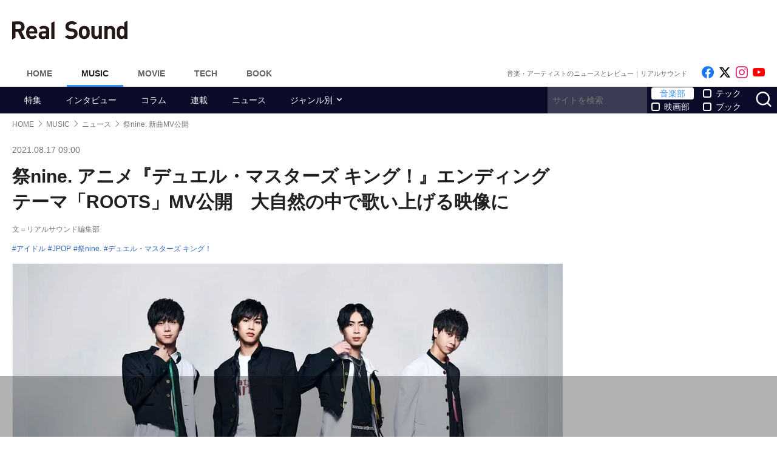

--- FILE ---
content_type: text/html; charset=UTF-8
request_url: https://realsound.jp/2021/08/post-837240.html
body_size: 17256
content:
<!DOCTYPE html>
<html lang="ja" class="no-js">
<head prefix="og: http://ogp.me/ns# fb: http://ogp.me/ns/fb# article: http://ogp.me/ns/article#">
<meta http-equiv="Content-Type" content="text/html; charset=UTF-8" />
<meta http-equiv="Content-Security-Policy" content="upgrade-insecure-requests">
		<link rel="preload" as="image" href="/wp-content/uploads/2021/08/20210816-matsuri9.jpg.webp" fetchpriority="high">
		<link rel="preload" as="image" href="https://i.ytimg.com/vi/2XgSOvT7yG0/hqdefault.jpg" fetchpriority="high">
		<link href="https://realsound.jp/wp-content/themes/realsound/pc/style.css?v=260130" rel="stylesheet" type="text/css" media="all" />
<script type="text/javascript" src="https://realsound.jp/wp-content/themes/realsound/pc/js/site.js?v=20240418" defer></script>
<link rel="icon" href="https://realsound.jp/wp-content/themes/realsound/img/favicon.ico">
<link rel="icon" href="https://realsound.jp/wp-content/themes/realsound/img/favicon.svg" type="image/svg+xml" sizes="any" />
<link rel="apple-touch-icon" href="https://realsound.jp/wp-content/themes/realsound/img/apple-touch-icon.png" />
<link rel="manifest" href="/manifest.webmanifest" />
<link rel="alternate" type="application/atom+xml" title="Real Sound フィード" href="https://realsound.jp/atom.xml" />
<link rel="preload" as="font" type="font/woff2" href="https://realsound.jp/wp-content/themes/realsound/fonts/icomoon.woff2" crossorigin="anonymous" />
<title>祭nine. アニメ『デュエル・マスターズ キング！』エンディングテーマ「ROOTS」MV公開　大自然の中で歌い上げる映像に - Real Sound｜リアルサウンド</title>
<meta name="description" content="祭nine.が、現在放送中のアニメ『デュエル・マスターズ キング！』（テレビ東京系）のエンディングテーマとなっている新曲「ROOTS」のMVを公開した。「ROOTS」MV　「ROOTS」は、“キミは独りじゃない。これまでの時代を作ってくれた先祖がいるから。今、存在しているのは自分を支えてくれた…" />
<meta name="keywords" content="アイドル,JPOP,祭nine.,デュエル・マスターズ キング！" />
<link rel="canonical" href="https://realsound.jp/2021/08/post-837240.html" />
<link rel="next" href="https://realsound.jp/2021/08/post-837240.html" />
<link rel="prerender" href="https://realsound.jp" /><link rel="amphtml" href="https://realsound.jp/2021/08/post-837240.html/amp" />
	<meta name="robots" content="max-image-preview:large" />
	<meta name="viewport" content="width=device-width,initial-scale=1">
<meta property="fb:admins" content="" />
<meta property="fb:app_id" content="507615522626918" />
<meta property="og:locale" content="ja_JP" />
<meta property="og:type" content="article" />
<meta property="og:title" content="祭nine. アニメ『デュエル・マスターズ キング！』エンディングテーマ「ROOTS」MV公開　大自然の中で歌い上げる映像に" />
<meta property="og:description" content="祭nine.が、現在放送中のアニメ『デュエル・マスターズ キング！』（テレビ東京系）のエンディングテーマとなっている新曲「ROOTS」のMVを公開した。「ROOTS」MV　「ROOTS」は、“キミは独りじゃない。これまでの時代を作ってくれた先祖がいるから。今、存在しているのは自分を支えてくれた…" />
<meta property="og:url" content="https://realsound.jp/2021/08/post-837240.html" />
<meta property="og:site_name" content="Real Sound｜リアルサウンド" />
<meta property="og:image" content="https://realsound.jp/wp-content/uploads/2021/08/20210816-matsuri9.jpg" />
<meta property="image_src" content="https://realsound.jp/wp-content/uploads/2021/08/20210816-matsuri9.jpg" />
<meta property="mixi:image" content="https://realsound.jp/wp-content/uploads/2021/08/20210816-matsuri9.jpg" />
<meta property="mixi:description" content="祭nine.が、現在放送中のアニメ『デュエル・マスターズ キング！』（テレビ東京系）のエンディングテーマとなっている新曲「ROOTS」のMVを公開した。「ROOTS」MV　「ROOTS」は、“キミは独りじゃない。これまでの時代を作ってくれた先祖がいるから。今、存在しているのは自分を支えてくれた…" />
<meta name="twitter:card" content="summary_large_image" />
<meta name="twitter:site" content="@realsoundjp" />
<meta name="twitter:url" content="https://realsound.jp/2021/08/post-837240.html" />
<meta name="twitter:title" content="祭nine. アニメ『デュエル・マスターズ キング！』エンディングテーマ「ROOTS」MV公開　大自然の中で歌い上げる映像に" />
<meta name="twitter:description" content="祭nine.が、現在放送中のアニメ『デュエル・マスターズ キング！』（テレビ東京系）のエンディングテーマとなっている新曲「ROOTS」のMVを公開した。「ROOTS」MV　「ROOTS」は、“キミは独りじゃない。これまでの時代を作ってくれた先祖がいるから。今、存在しているのは自分を支えてくれた…" />
<meta name="twitter:image" content="https://realsound.jp/wp-content/uploads/2021/08/20210816-matsuri9.jpg" />
<meta http-equiv="x-dns-prefetch-control" content="on">
<link rel="preconnect" href="https://www.google.com">
<link rel="preconnect" href="https://www.googletagmanager.com" crossorigin>
<link rel="dns-prefetch" href="https://i.ytimg.com">
<link rel="dns-prefetch" href="https://cdn.taboola.com">
<script type='application/ld+json'>{"@context":"https:\/\/schema.org","@graph":[{"@type":"Organization","@id":"https:\/\/realsound.jp\/#organization","url":"https:\/\/blueprint.co.jp\/","logo":"https:\/\/blueprint.co.jp\/wp-content\/themes\/blueprint-2022\/asset\/img\/apple-touch-icon.png","name":"\u682a\u5f0f\u4f1a\u793e blueprint","description":"\u30a6\u30a7\u30d6\u30e1\u30c7\u30a3\u30a2\u306e\u904b\u55b6\u3002\u66f8\u7c4d\u306e\u767a\u884c\u304a\u3088\u3073\u8ca9\u58f2\u3002\u30a4\u30d9\u30f3\u30c8\u306e\u4f01\u753b\u5236\u4f5c\u3002","email":"contact@realsound.jp","telephone":"+81-03-6452-5160","address":{"@type":"PostalAddress","streetAddress":"\u9053\u7384\u5742 1-22-7 5F\/6F","addressLocality":"\u6e0b\u8c37\u533a","addressCountry":"JP","addressRegion":"\u6771\u4eac\u90fd","postalCode":"150-0043"},"image":"https:\/\/blueprint.co.jp\/wp-content\/themes\/blueprint-2022\/asset\/img\/apple-touch-icon.png"},{"@type":"WebSite","@id":"https:\/\/realsound.jp\/#website","url":"https:\/\/realsound.jp","name":"Real Sound\uff5c\u30ea\u30a2\u30eb\u30b5\u30a6\u30f3\u30c9","description":"\u97f3\u697d\u30b7\u30fc\u30f3\u3092\u3082\u3063\u3068\u697d\u3057\u304f\uff01\u3000\u300c\u30ea\u30a2\u30eb\u30b5\u30a6\u30f3\u30c9\u300d\u306f\u3001\u97f3\u697d\u3068\u30db\u30f3\u30cd\u3067\u5411\u304d\u5408\u3046\u4eba\u305f\u3061\u306e\u305f\u3081\u306e\u3001\u97f3\u697d\u30fb\u30a2\u30fc\u30c6\u30a3\u30b9\u30c8\u60c5\u5831\u3001\u4f5c\u54c1\u30ec\u30d3\u30e5\u30fc\u306e\u7dcf\u5408\u30b5\u30a4\u30c8\u3067\u3059\u3002","publisher":{"@id":"https:\/\/realsound.jp\/#organization"},"potentialAction":{"@type":"SearchAction","target":"https:\/\/realsound.jp\/?s={search_term_string}","query-input":"required name=search_term_string"},"copyrightHolder":{"@id":"https:\/\/realsound.jp\/#organization"}},{"@type":["NewsArticle"],"@id":"https:\/\/realsound.jp\/2021\/08\/post-837240.html#newsarticle","isPartOf":{"@id":"https:\/\/realsound.jp\/2021\/08\/post-837240.html#webpage"},"headline":"\u796dnine. \u30a2\u30cb\u30e1\u300e\u30c7\u30e5\u30a8\u30eb\u30fb\u30de\u30b9\u30bf\u30fc\u30ba \u30ad\u30f3\u30b0\uff01\u300f\u30a8\u30f3\u30c7\u30a3\u30f3\u30b0\u30c6\u30fc\u30de\u300cROOTS\u300dMV\u516c\u958b\u3000\u5927\u81ea\u7136\u306e\u4e2d\u3067\u6b4c\u3044\u4e0a\u3052\u308b\u6620\u50cf\u306b","datePublished":"2021-08-17T09:00:00+09:00","dateModified":"2021-08-17T12:20:13+09:00","mainEntityOfPage":{"@id":"https:\/\/realsound.jp\/2021\/08\/post-837240.html#webpage"},"publisher":{"@id":"https:\/\/realsound.jp\/#organization"},"image":{"@id":"https:\/\/realsound.jp\/2021\/08\/post-837240.html#primaryimage"},"thumbnailUrl":"https:\/\/realsound.jp\/wp-content\/uploads\/2021\/08\/20210816-matsuri9.jpg","keywords":["\u30a2\u30a4\u30c9\u30eb","JPOP","\u796dnine.","\u30c7\u30e5\u30a8\u30eb\u30fb\u30de\u30b9\u30bf\u30fc\u30ba \u30ad\u30f3\u30b0\uff01"],"inLanguage":"ja-JP","copyrightHolder":{"@id":"https:\/\/realsound.jp\/#organization"},"author":{"name":"\u30ea\u30a2\u30eb\u30b5\u30a6\u30f3\u30c9\u7de8\u96c6\u90e8","@id":"https:\/\/realsound.jp\/#\/schema\/person\/about\/837240"}},{"@type":["Person"],"@id":"https:\/\/realsound.jp\/#\/schema\/person\/about\/837240","name":"\u30ea\u30a2\u30eb\u30b5\u30a6\u30f3\u30c9\u7de8\u96c6\u90e8","image":{"@type":"ImageObject","@id":"https:\/\/realsound.jp\/2021\/08\/post-837240.html#person-image","url":"https:\/\/realsound.jp\/wp-content\/uploads\/2022\/03\/rs-icon-logo.jpg","contentUrl":"https:\/\/realsound.jp\/wp-content\/uploads\/2022\/03\/rs-icon-logo.jpg","inLanguage":"ja-JP"},"description":"\u3042\u306a\u305f\u304c\u77e5\u308a\u305f\u3044\u97f3\u697d\u60c5\u5831\u3092\u3044\u3061\u65e9\u304f\u304a\u5c4a\u3051\u3002\u30b7\u30fc\u30f3\u306e\u6700\u65b0\u30c8\u30ec\u30f3\u30c9\u3084\u4eca\u6c17\u306b\u306a\u308b\u30a2\u30fc\u30c6\u30a3\u30b9\u30c8\u3092\u30d4\u30c3\u30af\u30a2\u30c3\u30d7\u3057\u3001\u308f\u304b\u308a\u3084\u3059\u304f\u3001\u305d\u3057\u3066\u8a73\u3057\u304f\u304a\u4f1d\u3048\u3057\u3066\u3044\u304d\u307e\u3059\u3002\u6bce\u6708\u66f4\u65b0\u306e\u7279\u96c6\u4f01\u753b\u3082\u304a\u697d\u3057\u307f\u306b\u3002\u6700\u65b0\u60c5\u5831\u306fTwitter\u3001\u64ae\u308a\u4e0b\u308d\u3057\u306e\u30a4\u30f3\u30bf\u30d3\u30e5\u30fc\u5199\u771f\u306fInstagram\u3001\u30aa\u30ea\u30b8\u30ca\u30eb\u52d5\u753b\u306fYouTube\u3092\u30c1\u30a7\u30c3\u30af\u3002","sameAs":["https:\/\/x.com\/realsoundjp","https:\/\/www.instagram.com\/realsoundjp\/","https:\/\/www.youtube.com\/@RealSoundMusic","https:\/\/realsound.jp\/music"],"worksFor":{"@id":"https:\/\/realsound.jp\/#organization"},"jobTitle":"writer","url":"https:\/\/realsound.jp\/person\/about\/995187"},{"@type":["WebPage"],"@id":"https:\/\/realsound.jp\/2021\/08\/post-837240.html#webpage","url":"https:\/\/realsound.jp\/2021\/08\/post-837240.html","inLanguage":"ja-JP","name":"\u796dnine. \u30a2\u30cb\u30e1\u300e\u30c7\u30e5\u30a8\u30eb\u30fb\u30de\u30b9\u30bf\u30fc\u30ba \u30ad\u30f3\u30b0\uff01\u300f\u30a8\u30f3\u30c7\u30a3\u30f3\u30b0\u30c6\u30fc\u30de\u300cROOTS\u300dMV\u516c\u958b\u3000\u5927\u81ea\u7136\u306e\u4e2d\u3067\u6b4c\u3044\u4e0a\u3052\u308b\u6620\u50cf\u306b - Real Sound\uff5c\u30ea\u30a2\u30eb\u30b5\u30a6\u30f3\u30c9","datePublished":"2021-08-17T09:00:00+09:00","dateModified":"2021-08-17T12:20:13+09:00","description":"\u796dnine.\u304c\u3001\u73fe\u5728\u653e\u9001\u4e2d\u306e\u30a2\u30cb\u30e1\u300e\u30c7\u30e5\u30a8\u30eb\u30fb\u30de\u30b9\u30bf\u30fc\u30ba \u30ad\u30f3\u30b0\uff01\u300f\uff08\u30c6\u30ec\u30d3\u6771\u4eac\u7cfb\uff09\u306e\u30a8\u30f3\u30c7\u30a3\u30f3\u30b0\u30c6\u30fc\u30de\u3068\u306a\u3063\u3066\u3044\u308b\u65b0\u66f2\u300cROOTS\u300d\u306eMV\u3092\u516c\u958b\u3057\u305f\u3002\u300cROOTS\u300dMV\u3000\u300cROOTS\u300d\u306f\u3001\u201c\u30ad\u30df\u306f\u72ec\u308a\u3058\u3083\u306a\u3044\u3002\u3053\u308c\u307e\u3067\u306e\u6642\u4ee3\u3092\u4f5c\u3063\u3066\u304f\u308c\u305f\u5148\u7956\u304c\u3044\u308b\u304b\u3089\u3002\u4eca\u3001\u5b58\u5728\u3057\u3066\u3044\u308b\u306e\u306f\u81ea\u5206\u3092\u652f\u3048\u3066\u304f\u308c\u305f\u2026","isPartOf":{"@id":"https:\/\/realsound.jp\/#website"},"breadcrumb":{"@id":"https:\/\/realsound.jp\/2021\/08\/post-837240.html#breadcrumb"},"primaryImageOfPage":{"@id":"https:\/\/realsound.jp\/2021\/08\/post-837240.html#primaryimage"},"potentialAction":{"@type":"ReadAction","target":["https:\/\/realsound.jp\/2021\/08\/post-837240.html"]}},{"@type":"ImageObject","inLanguage":"ja-JP","@id":"https:\/\/realsound.jp\/2021\/08\/post-837240.html#primaryimage","url":"https:\/\/realsound.jp\/wp-content\/uploads\/2021\/08\/20210816-matsuri9.jpg","contentUrl":"https:\/\/realsound.jp\/wp-content\/uploads\/2021\/08\/20210816-matsuri9.jpg","width":1134,"height":800},{"@type":"BreadcrumbList","@id":"https:\/\/realsound.jp\/2021\/08\/post-837240.html#breadcrumb","itemListElement":[{"@type":"ListItem","position":1,"name":"HOME","item":"https:\/\/realsound.jp"},{"@type":"ListItem","position":2,"name":"MUSIC","item":"https:\/\/realsound.jp\/music"},{"@type":"ListItem","position":3,"name":"\u30cb\u30e5\u30fc\u30b9","item":"https:\/\/realsound.jp\/category\/news"},{"@type":"ListItem","position":4,"name":"\u796dnine. \u65b0\u66f2MV\u516c\u958b","item":"https:\/\/realsound.jp\/2021\/08\/post-837240.html"}]}]}</script>
<meta id="data_adtype" data-adtype="adsense" data-media="music" data-page="post">
<!--n2css--><script>var post_type = 'post';</script>
<style>.grecaptcha-badge { visibility: hidden; }</style>
				<!--pc_head_end_overlay-->
<script async src="https://pagead2.googlesyndication.com/pagead/js/adsbygoogle.js?client=ca-pub-4337364228821047" crossorigin="anonymous"></script>
<script src="https://imp-adedge.i-mobile.co.jp/tags/82114/realsound-pc.js"></script>
<div id="gStickyAd">
 <style>
 #gStickyAd { width:100%; background-color: rgba(0, 0, 0, 0.3); position: fixed; bottom: 0px; text-align: center; z-index: 2147483647; min-height:100px;}
 </style>
<script async src="https://securepubads.g.doubleclick.net/tag/js/gpt.js" crossorigin="anonymous"></script>
<div id="gpt-passback">
  <script>
    window.googletag = window.googletag || {cmd: []};
    googletag.cmd.push(function() {
    googletag.defineSlot('/114625292/rs_pc_sticky', [[1, 1], [728, 90], [750, 100], [980, 90], [970, 90]], 'gpt-passback').addService(googletag.pubads());
    googletag.enableServices();
    googletag.display('gpt-passback');
    });
  </script>
</div>
</div>
<!--//pc_head_end_overlay-->
											<script async src="https://fundingchoicesmessages.google.com/i/pub-8547575683716908?ers=1"></script><script>(function() {function signalGooglefcPresent() {if (!window.frames['googlefcPresent']) {if (document.body) {const iframe = document.createElement('iframe'); iframe.style = 'width: 0; height: 0; border: none; z-index: -1000; left: -1000px; top: -1000px;'; iframe.style.display = 'none'; iframe.name = 'googlefcPresent'; document.body.appendChild(iframe);} else {setTimeout(signalGooglefcPresent, 0);}}}signalGooglefcPresent();})();</script>
									<script type="text/javascript">
		window._taboola = window._taboola || [];_taboola.push({article:'auto'});!function (e, f, u, i) {if (!document.getElementById(i)){e.async = 1;e.src = u;e.id = i;f.parentNode.insertBefore(e, f);}}(document.createElement('script'),document.getElementsByTagName('script')[0],'//cdn.taboola.com/libtrc/realsound/loader.js','tb_loader_script');if(window.performance && typeof window.performance.mark == 'function'){window.performance.mark('tbl_ic');}
		</script>
			<script type="text/javascript" async>(function(c,l,a,r,i,t,y){c[a]=c[a]||function(){(c[a].q=c[a].q||[]).push(arguments)};t=l.createElement(r);t.async=1;t.src="https://www.clarity.ms/tag/"+i;y=l.getElementsByTagName(r)[0];y.parentNode.insertBefore(t,y);})(window, document, "clarity", "script", "gnpbitdvpp");</script>
</head>
<body id="realsoundJP" class="template-single">
<!-- Google Tag Manager -->
<noscript><iframe src="https://www.googletagmanager.com/ns.html?id=GTM-57JRFKG"
height="0" width="0" style="display:none;visibility:hidden"></iframe></noscript>
<script>(function(w,d,s,l,i){w[l]=w[l]||[];w[l].push({'gtm.start':
new Date().getTime(),event:'gtm.js'});var f=d.getElementsByTagName(s)[0],
j=d.createElement(s),dl=l!='dataLayer'?'&l='+l:'';j.async=true;j.src=
'https://www.googletagmanager.com/gtm.js?id='+i+dl;f.parentNode.insertBefore(j,f);
})(window,document,'script','dataLayer','GTM-57JRFKG');</script>
<header class="site-header">
	<div class="container">
		<div class="branding-bar">
			<div class="branding">
				<a href="https://realsound.jp/music" class="logo">
					<img src="https://realsound.jp/wp-content/themes/realsound/pc/img/logo.svg" alt="Real Sound｜リアルサウンド" width="190" height="30" />
				</a>
			</div>
			<div id="ad_header">
													<!--pc_header-->
<div style="width: 100%;">
<!-- rs_pc_header -->
<ins class="adsbygoogle"
     style="display:inline-block;width:970px;height:90px"
     data-ad-client="ca-pub-4337364228821047"
     data-ad-slot="2607419567"></ins>
<script>
     (adsbygoogle = window.adsbygoogle || []).push({});
</script>
</div>
<!--//pc_header-->
							</div>
		</div>
		<nav class="site-nav">
			<ul class="site-nav-menu">
				<li class="menu-item menu-item-home"><a href="https://realsound.jp/">Home</a></li>
				<li class="menu-item menu-item-music menu-item-current"><a href="https://realsound.jp/music">Music</a></li>
				<li class="menu-item menu-item-movie"><a href="https://realsound.jp/movie">Movie</a></li>
				<li class="menu-item menu-item-tech"><a href="https://realsound.jp/tech">Tech</a></li>
				<li class="menu-item menu-item-book"><a href="https://realsound.jp/book">Book</a></li>
			</ul>
			<div class="site-nav-info">
				<div class="site-title">音楽・アーティストのニュースとレビュー｜リアルサウンド</div>				<ul class="site-sns list-sns">
					<li>
						<a href="https://www.facebook.com/realsoundjp" rel="nofollow" target="_blank">
							<span class="sr-only">Like on Facebook</span>
						</a>
					</li>
					<li>
						<a href="https://x.com/realsoundjp" rel="nofollow" target="_blank">
							<span class="sr-only">Follow on x</span>
						</a>
					</li>
					<li>
						<a href="https://www.instagram.com/realsoundjp/" rel="nofollow" target="_blank">
							<span class="sr-only">Follow on Instagram</span>
						</a>
					</li>
										<li>
						<a href="https://www.youtube.com/@RealSoundMusic" rel="nofollow" target="_blank">
							<span class="sr-only">Follow on YouTube</span>
						</a>
					</li>
														</ul>
			</div>
		</nav>
	<!--./container--></div>
	<nav class="navbar navbar-category">
		<div class="container">
			<ul class="list-category">
				      <li class="menu-item"><a href="https://realsound.jp/category/special">特集</a></li>
						      <li class="menu-item"><a href="https://realsound.jp/category/interview">インタビュー</a></li>
						      <li class="menu-item"><a href="https://realsound.jp/category/column">コラム</a></li>
						      <li class="menu-item"><a href="https://realsound.jp/category/series">連載</a></li>
						      <li class="menu-item"><a href="https://realsound.jp/category/news">ニュース</a></li>
						      <li class="menu-item menu-item-has-children">
	        <a href="https://realsound.jp/category/genre">ジャンル別</a>
	        <ul>
				          <li><a href="https://realsound.jp/category/genre/j-pop">JPOP</a></li>
				          <li><a href="https://realsound.jp/category/genre/rock">バンド・ROCK</a></li>
				          <li><a href="https://realsound.jp/category/genre/rap-hiphop-rb">RAP・HIPHOP・R&amp;B</a></li>
				          <li><a href="https://realsound.jp/category/genre/global">グローバル</a></li>
				          <li><a href="https://realsound.jp/category/genre/boys-group">男性グループ</a></li>
				          <li><a href="https://realsound.jp/category/genre/girls-group">女性グループ</a></li>
				          <li><a href="https://realsound.jp/category/genre/virtual">バーチャル</a></li>
				          <li><a href="https://realsound.jp/category/genre/vocaloid">ボカロ・歌い手</a></li>
				          <li><a href="https://realsound.jp/category/genre/anime-song">アニメソング</a></li>
				          <li><a href="https://realsound.jp/category/genre/voice-actor">声優</a></li>
				        </ul>
	      </li>
							</ul>
			<form role="search" method="get" action="https://realsound.jp/" class="ga_send" data-ga_cat="Search">
				<input class="keyword" type="text" value="" name="s" id="s" placeholder="サイトを検索" required="">
				<div class="group">
					<input type="checkbox" name="pt[]" value="music" id="music" checked /><label for="music">音楽部</label>
					<input type="checkbox" name="pt[]" value="movie" id="movie" /><label for="movie">映画部</label>
				</div>
				<div class="group">
					<input type="checkbox" name="pt[]" value="tech" id="tech" /><label for="tech">テック</label>
					<input type="checkbox" name="pt[]" value="book" id="book" /><label for="book">ブック</label>
				</div>
				<button class="button" type="submit" value="検索">
					<span class="sr-only">サイトを検索</span>
				</button>
			</form>
		</div>
	</nav>
</header>
<div class="page">
				<div class="container">
	<nav aria-label="breadcrumb">
		<ol class="breadcrumb"><li class="breadcrumb-item"><a href="https://realsound.jp/"><span>HOME</span></a></li><li class="breadcrumb-item"><a href="https://realsound.jp/music"><span>MUSIC</span></a></li><li class="breadcrumb-item"><a href="https://realsound.jp/category/news"><span>ニュース</span></a></li><li class="breadcrumb-item active" aria-current="page"><span><strong>祭nine. 新曲MV公開</strong></span></li></ol>	</nav>
	<div class="contents col-wrapper">
		<div class="col-primary">
			<main role="main">
				<article class="entry-single " data-clarity-region="article">
					<header class="entry-header">
						<div class="entry-info">
														<time datetime="2021-08-17T09:00" class="entry-time">2021.08.17 09:00</time>
													</div>
						<h1 class="entry-title">祭nine. アニメ『デュエル・マスターズ キング！』エンディングテーマ「ROOTS」MV公開　大自然の中で歌い上げる映像に</h1>
												<div class="entry-author">文＝リアルサウンド編集部</div>
												<div class="entry-tag">
							<ul><li><a href="https://realsound.jp/tag/%e3%82%a2%e3%82%a4%e3%83%89%e3%83%ab" rel="tag">アイドル</a></li><li><a href="https://realsound.jp/tag/jpop" rel="tag">JPOP</a></li><li><a href="https://realsound.jp/tag/%e7%a5%adnine" rel="tag">祭nine.</a></li><li><a href="https://realsound.jp/tag/%e3%83%87%e3%83%a5%e3%82%a8%e3%83%ab%e3%83%bb%e3%83%9e%e3%82%b9%e3%82%bf%e3%83%bc%e3%82%ba-%e3%82%ad%e3%83%b3%e3%82%b0%ef%bc%81" rel="tag">デュエル・マスターズ キング！</a></li></ul>
						</div>
												<div class="entry-thumb">
							<div class="fixed-ratio" style="background-image: url('/wp-content/uploads/2021/08/20210816-matsuri9.jpg.webp');"><picture><source srcset="/wp-content/uploads/2021/08/20210816-matsuri9.jpg.webp" type="image/webp"><img fetchpriolity="high" src="/wp-content/uploads/2021/08/20210816-matsuri9.jpg" width="1134" height="800" alt="祭nine. 新曲MV公開" decoding="async" /></picture></div>													</div>
											</header>
					<div class="entry-body-wrapper">
						<div class="fixed-share">
							<ul class="sticky share-btn share-btn-sticky">
								<li>
									<a href="https://www.facebook.com/share.php?u=https://realsound.jp/2021/08/post-837240.html" rel="nofollow noopener" target="_blank">
										<span class="sr-only">Facebookでシェア</span>
									</a>
								</li>
								<li>
									<a href="https://x.com/share?url=https://realsound.jp/2021/08/post-837240.html&#038;via=realsoundjp&#038;related=realsoundjp&#038;text=祭nine. アニメ『デュエル・マスターズ キング！』エンディングテーマ「ROOTS」MV公開　大自然の中で歌い上げる映像に" rel="nofollow noopener" target="_blank">
										<span class="sr-only">xでポスト</span>
									</a>
								</li>
								<li>
									<a href="https://b.hatena.ne.jp/add?mode=confirm&#038;url=https://realsound.jp/2021/08/post-837240.html&#038;title=祭nine. アニメ『デュエル・マスターズ キング！』エンディングテーマ「ROOTS」MV公開　大自然の中で歌い上げる映像に" target="_blank" rel="nofollow noopener">
										<span class="sr-only">はてなブックマーク</span>
									</a>
								</li>
								<li>
									<a href="https://social-plugins.line.me/lineit/share?url=https://realsound.jp/2021/08/post-837240.html" target="_blank" rel="nofollow noopener">
										<span class="sr-only">LINEで送る</span>
									</a>
								</li>
							</ul>
						<!--./fixed-share--></div>
						<div class="entry-body">
							<p>　祭nine.が、現在放送中のアニメ『デュエル・マスターズ キング！』（テレビ東京系）のエンディングテーマとなっている新曲「ROOTS」のMVを公開した。</p>
<div class="entryImgCenter"><lite-youtube videoid="2XgSOvT7yG0" style="background-image:url(https://i.ytimg.com/vi/2XgSOvT7yG0/hqdefault.jpg);"></lite-youtube><span class="caption">「ROOTS」MV</span></div>
<p>　「ROOTS」は、“キミは独りじゃない。これまでの時代を作ってくれた先祖がいるから。今、存在しているのは自分を支えてくれた人々がいるから”という大きなテーマで、今までぶつけてきた勢いを真向から歌にのせて、大自然の中で祭nine.が挑んだ一曲。ミディアムテンポで歌い上げる祭nine.を垣間見ることができる。</p>
<h4 class="line">寺坂頼我コメント</h4>
<p>これまで史上一番壮大なスケール感！ドローンで始まりドローンで終わる4分9秒になってて、詰め込まれた神秘的なロケーションや映像、演出を楽しんでいただけたら嬉しいです♪メンバーと再会した時のそれぞれの表情も見所だし、今の僕達を表現してますのでぜひ見て欲しいし、祭っ子のみんなもぜひ僕達と気持ちを共有してください‼︎</p>
<h4 class="line">野々田奏コメント</h4>
<p>今回のMVはカッコいい、爽やかにメーターを全振りした楽曲になっています！今までの僕らだったら、ちょんまげになったり全身タイツを着たりしていましたが、今回は緑に囲まれながらマイナスイオンを感じるような迫力あるMVに仕上がったと思います。</p>
<h4 class="line">神田陸人コメント</h4>
<p>今回の「ROOTS」の見所は"世界観"です！本物の自然に触れることで、僕たちもパワーを頂きながら曲にピッタリなMVに仕上がりました！皆さんもつまずいた時、これを見て自分の世界を広げてみてください。</p>
<h4 class="line">横山統威コメント</h4>
<p>今までの祭nine.とは全く違った「正統派」な作品になってます！マイナスイオンたっぷりの自然を感じるもよし、清々しい表情のメンバーを見るもよし。このMVから好きになってくれる方が増えたら嬉しいです！</p>
<p>■リリース情報<br />
ニューシングル『ROOTS』<br />
2021年9月15日（水）発売 <br />
https://store.universal-music.co.jp/artist/matsuri9/?s13=20210915#itemTitle<br />
配信URL：https://umj.lnk.to/fDVIySPo</p>
<p>■番組情報<br />
アニメ『デュエル・マスターズ キング！』<br />
毎週日曜あさ8:30　テレビ東京系にて放送中<br />
https://www.shopro.co.jp/tv/duelmasters/</p>
<p>■関連リンク<br />
オフィシャルサイト：https://matsuri-nine.jp<br />
Universal Music アーテイスト HP：https://www.universal-music.co.jp/matsuri9/<br />
TikTok：https://www.tiktok.com/@matsuri_nine?<br />
Blog：https://ameblo.jp/matsuri-nine/<br />
▶︎９のつく日イベント<br />
https://www.highdrop-store.com/</p>
<p>Twitter<br />
祭nine.<br />
https://twitter.com/matsuri_nine<br />
寺坂頼我<br />
https://twitter.com/m9_raiga<br />
野々田奏<br />
https://twitter.com/m9_kanade<br />
神田陸人<br />
https://twitter.com/M9_rikuto<br />
横山統威<br />
https://twitter.com/m9_toy</p>
																																									<div class="entry-author-detail">
																				<div class="entry-author-detail_photo">
											<div class="fixed-ratio lozad" data-background-image="/wp-content/uploads/2022/03/rs-icon-logo-158x158.jpg.webp"><picture><source srcset="/wp-content/uploads/2022/03/rs-icon-logo-158x158.jpg.webp" type="image/webp"><img src="/wp-content/uploads/2022/03/rs-icon-logo-158x158.jpg" width="158" height="158" alt="リアルサウンド編集部" decoding="async" loading="lazy"fetchpriority="high" /></picture></div>										</div>
																				<div class="entry-author-detail_texts">
											<div class="entry-author-detail_name">
												<span>リアルサウンド編集部</span>
												<span class="entry-author-detail_links"><a href="https://x.com/realsoundjp" rel="nofollow noopener" target="_blank" class="author_site-other_sns"><span class="sr-only">Follow on SNS</span></a><a href="https://www.instagram.com/realsoundjp/" rel="nofollow noopener" target="_blank"><span class="sr-only">Follow on SNS</span></a><a href="https://www.youtube.com/@RealSoundMusic" rel="nofollow noopener" target="_blank"><span class="sr-only">Follow on SNS</span></a><a href="https://realsound.jp/music" rel="nofollow noopener" target="_blank" class="author_site"><span class="sr-only">Author web site</span></a></span>
											</div>
											<p>あなたが知りたい音楽情報をいち早くお届け。シーンの最新トレンドや今気になるアーティストをピックアップし、わかりやすく、そして詳しくお伝えしていきます。毎月更新の特集企画もお楽しみに。最新情報はTwitter、撮り下ろしのインタビュー写真はInstagram、オリジナル動画はYouTubeをチェック。</p>
											<p><a href="/person/about/995187"><span>リアルサウンド編集部の記事一覧はこちら</span></a></p>
										</div>
									</div>
																																															<div class="entryBottomAd" style="width: 100%;margin: 32px auto 0 auto; min-height: 280px;text-align:center;">
								<!--pc_entry_middle-->
<div style="width: 100%;">
<!-- rs_pc_under-article_multiplex -->
<ins class="adsbygoogle"
     style="display:block"
     data-ad-format="autorelaxed"
     data-ad-client="ca-pub-4337364228821047"
     data-ad-slot="4301265132"></ins>
<script>
     (adsbygoogle = window.adsbygoogle || []).push({});
</script>
</div>
<!--//pc_entry_middle-->
								</div>
																					</div>
					<!--./entry-body-wrapper--></div>
					<nav>
																	</nav>

										<div id="sideRelated" class="related-entry-list">
						<header class="entry-list-header">
							<p class="entry-list-title">関連記事</p>
						</header>
						<div class="entry-list">
							<article class="entry-summary entry-summary-card"><a href="https://realsound.jp/2021/05/post-754756.html" data-ga-event-category="rsce-related-pc-post"><div class="entry-thumb"><div class="fixed-ratio lozad" data-background-image="/wp-content/uploads/2021/05/0505_matsuri-624x468.jpg.webp"><picture><source srcset="/wp-content/uploads/2021/05/0505_matsuri-624x468.jpg.webp" type="image/webp"><img src="/wp-content/uploads/2021/05/0505_matsuri-624x468.jpg" width="624" height="468" alt="祭nine.、パッションを伝える歌とダンスの挑戦　SNS開設で見えた“メンバーの個性”についても語る" decoding="async" loading="lazy" /></picture></div></div><div class="entry-text"><h3 class="entry-title">祭nine.、パッションを伝える歌とダンスの挑戦　SNS開設で見えた“メンバーの個性”についても語る</h3></div></a></article><article class="entry-summary entry-summary-card"><a href="https://realsound.jp/2020/03/post-515261.html" data-ga-event-category="rsce-related-pc-post"><div class="entry-thumb"><div class="fixed-ratio lozad" data-background-image="/wp-content/uploads/2020/03/20200304-main-702x468.jpg.webp"><picture><source srcset="/wp-content/uploads/2020/03/20200304-main-702x468.jpg.webp" type="image/webp"><img src="/wp-content/uploads/2020/03/20200304-main-702x468.jpg" width="702" height="468" alt="祭nine.が武道館公演やオリコン1位、主演映画を達成した今掲げる“てっぺん”　「目標は『ONE PIECE』越え」" decoding="async" loading="lazy" /></picture></div></div><div class="entry-text"><h3 class="entry-title">祭nine.が武道館公演やオリコン1位、主演映画を達成した今掲げる“てっぺん”　「目標は『ONE PIECE』越え」</h3></div></a></article><article class="entry-summary entry-summary-card"><a href="https://realsound.jp/2019/07/post-390703.html" data-ga-event-category="rsce-related-pc-post"><div class="entry-thumb"><div class="fixed-ratio lozad" data-background-image="/wp-content/uploads/2019/07/20190717-matsurinine-702x468.jpg.webp"><picture><source srcset="/wp-content/uploads/2019/07/20190717-matsurinine-702x468.jpg.webp" type="image/webp"><img src="/wp-content/uploads/2019/07/20190717-matsurinine-702x468.jpg" width="702" height="468" alt="祭nine.が明かす、“祭っ子”への感謝と想い「家族以上な部分もある、熱い仲間」" decoding="async" loading="lazy" /></picture></div></div><div class="entry-text"><h3 class="entry-title">祭nine.が明かす、“祭っ子”への感謝と想い「家族以上な部分もある、熱い仲間」</h3></div></a></article><article class="entry-summary entry-summary-card"><a href="https://realsound.jp/2019/05/post-358396.html" data-ga-event-category="rsce-related-pc-post"><div class="entry-thumb"><div class="fixed-ratio bg-black"><picture><source srcset="/wp-content/uploads/2019/05/20190509-matsurinine-702x468.jpg.webp" type="image/webp"><img src="/wp-content/uploads/2019/05/20190509-matsurinine-702x468.jpg" width="702" height="468" alt="祭nine.、新時代にてっぺん掴むか　独自性が開花した令和初の武道館公演を振り返る" decoding="async" loading="lazy" /></picture></div></div><div class="entry-text"><h3 class="entry-title">祭nine.、新時代にてっぺん掴むか　独自性が開花した令和初の武道館公演を振り返る</h3></div></a></article>						</div>
					</div>
									</article>
				<div class="related-entry-list" id="PremiumPost">
	<header class="entry-list-header">
		<p class="entry-list-title">リアルサウンド厳選記事</p>
	</header>
	<div class="entry-list">
	<article class="entry-summary entry-summary-card"><a href="https://realsound.jp/2025/12/post-2264613.html"><div class="entry-thumb"><div class="fixed-ratio lozad" data-background-image="/wp-content/uploads/2025/12/20251228-sheenaandrokkets-99-331x468.jpg.webp"><picture><source srcset="/wp-content/uploads/2025/12/20251228-sheenaandrokkets-99-331x468.jpg.webp" type="image/webp"><img src="/wp-content/uploads/2025/12/20251228-sheenaandrokkets-99-331x468.jpg" width="331" height="468" alt="ロックスター連載 Vol.7：鮎川誠＆シーナ" decoding="async" loading="lazy" /></picture></div></div><div class="entry-text"><h3 class="entry-title">ロックスター連載 Vol.7：鮎川誠＆シーナ</h3></div></a></article>	<article class="entry-summary entry-summary-card"><a href="https://realsound.jp/movie/2025/12/post-2260889.html"><div class="entry-thumb"><div class="fixed-ratio lozad" data-background-image="/wp-content/uploads/2025/12/20251225-kanzaki-04-702x468.jpg.webp"><picture><source srcset="/wp-content/uploads/2025/12/20251225-kanzaki-04-702x468.jpg.webp" type="image/webp"><img src="/wp-content/uploads/2025/12/20251225-kanzaki-04-702x468.jpg" width="702" height="468" alt="カンザキイオリにとっての重要作『SATC』" decoding="async" loading="lazy" /></picture></div></div><div class="entry-text"><h3 class="entry-title">カンザキイオリにとっての重要作『SATC』</h3></div></a></article>	<article class="entry-summary entry-summary-card"><a href="https://realsound.jp/tech/2025/06/post-2045136.html"><div class="entry-thumb"><div class="fixed-ratio"><picture><source srcset="/wp-content/uploads/2025/06/20250608-Gosling-99-702x395.jpg.webp" type="image/webp"><img src="/wp-content/uploads/2025/06/20250608-Gosling-99-702x395.jpg" width="702" height="395" alt="JOIとK、Lapwingと私たちの“類似性の正体”" decoding="async" loading="lazy" /></picture></div></div><div class="entry-text"><h3 class="entry-title">JOIとK、Lapwingと私たちの“類似性の正体”</h3></div></a></article>	<article class="entry-summary entry-summary-card"><a href="https://realsound.jp/book/2025/08/post-2098218.html"><div class="entry-thumb"><div class="fixed-ratio lozad" data-background-image="/wp-content/uploads/2025/08/20250801-ishiya-01-702x466.jpg.webp"><picture><source srcset="/wp-content/uploads/2025/08/20250801-ishiya-01-702x466.jpg.webp" type="image/webp"><img src="/wp-content/uploads/2025/08/20250801-ishiya-01-702x466.jpg" width="702" height="466" alt="SHINTANI × ISHIYAが明かす、噂の真相" decoding="async" loading="lazy" /></picture></div></div><div class="entry-text"><h3 class="entry-title">SHINTANI × ISHIYAが明かす、噂の真相</h3></div></a></article>	</div>
</div>

<div class="related-entry-list" id="interviewPost">
	<header class="entry-list-header">
		<p class="entry-list-title">インタビュー</p>
		<a href="https://realsound.jp/category/interview" class="btn">もっとみる<span class="icon-chevron-right"></span></a>
	</header>
	<div class="entry-list">
	<article class="entry-summary entry-summary-card"><a href="https://realsound.jp/2026/01/post-2290585.html"><div class="entry-thumb"><div class="fixed-ratio lozad" data-background-image="/wp-content/uploads/2026/01/20260129-fzmanakamatsumoto-99-702x468.jpg.webp"><picture><source srcset="/wp-content/uploads/2026/01/20260129-fzmanakamatsumoto-99-702x468.jpg.webp" type="image/webp"><img src="/wp-content/uploads/2026/01/20260129-fzmanakamatsumoto-99-702x468.jpg" width="702" height="468" alt="真中まな＆松本かれん、ドーム直前の今" decoding="async" loading="lazy" /></picture></div></div><div class="entry-text"><h3 class="entry-title">真中まな＆松本かれん、ドーム直前の今</h3></div></a></article>			<article class="entry-summary entry-summary-card"><a href="https://realsound.jp/2026/01/post-2290474.html"><div class="entry-thumb"><div class="fixed-ratio lozad" data-background-image="/wp-content/uploads/2026/01/20260129-koideyusuke-99-702x468.jpeg.webp"><picture><source srcset="/wp-content/uploads/2026/01/20260129-koideyusuke-99-702x468.jpeg.webp" type="image/webp"><img src="/wp-content/uploads/2026/01/20260129-koideyusuke-99-702x468.jpeg" width="702" height="468" alt="ベボベ『Lyrical Tattoo』に至る変遷" decoding="async" loading="lazy" /></picture></div></div><div class="entry-text"><h3 class="entry-title">ベボベ『Lyrical Tattoo』に至る変遷</h3></div></a></article>			<article class="entry-summary entry-summary-card"><a href="https://realsound.jp/2026/01/post-2292159.html"><div class="entry-thumb"><div class="fixed-ratio lozad" data-background-image="/wp-content/uploads/2026/01/20260130-wod-99-702x468.jpg.webp"><picture><source srcset="/wp-content/uploads/2026/01/20260130-wod-99-702x468.jpg.webp" type="image/webp"><img src="/wp-content/uploads/2026/01/20260130-wod-99-702x468.jpg" width="702" height="468" alt="w.o.d. 自然体で歌い鳴らす“大切なもの”" decoding="async" loading="lazy" /></picture></div></div><div class="entry-text"><h3 class="entry-title">w.o.d. 自然体で歌い鳴らす“大切なもの”</h3></div></a></article>			<article class="entry-summary entry-summary-card"><a href="https://realsound.jp/2026/01/post-2290862.html"><div class="entry-thumb"><div class="fixed-ratio lozad" data-background-image="/wp-content/uploads/2026/01/20260129-soala-99-702x468.jpg.webp"><picture><source srcset="/wp-content/uploads/2026/01/20260129-soala-99-702x468.jpg.webp" type="image/webp"><img src="/wp-content/uploads/2026/01/20260129-soala-99-702x468.jpg" width="702" height="468" alt="Soala、「声の軌跡」と自身の道" decoding="async" loading="lazy" /></picture></div></div><div class="entry-text"><h3 class="entry-title">Soala、「声の軌跡」と自身の道</h3></div></a></article>				</div>
</div>

	<div id="taboola-below-article-thumbnails-desktop"></div>
	<script type="text/javascript">
		window._taboola = window._taboola || [];
		_taboola.push({
			mode: 'alternating-thumbnails-a',
			container: 'taboola-below-article-thumbnails-desktop',
			placement: 'Below article Thumbnails Desktop',
			target_type: 'mix'
		});
	</script>

			<div id="ad_entryBottom" style="width: 100%;margin: 0 auto; min-height: 288px;">
					<!--pc_entry_bottom-->
<div style="width: 100%;">
<!-- rs_pc_multiplex -->
<ins class="adsbygoogle"
     style="display:block"
     data-ad-format="autorelaxed"
     data-ad-client="ca-pub-4337364228821047"
　  data-matched-content-rows-num="2"
     data-matched-content-columns-num="2"
     data-matched-content-ui-type="image_stacked"
     data-ad-slot="3366124858"></ins>
<script>
     (adsbygoogle = window.adsbygoogle || []).push({});
</script>
</div>
<!--//pc_entry_bottom-->
			</div>
	

<div id="pickupPOPIN" class="related-entry-list">
	<header class="entry-list-header"><p class="entry-list-title">Pick Up!</p></header>
	<div class="entry-list">
			<article class="entry-summary entry-summary-card"><a href="/2026/01/post-2280011.html"><div class="entry-thumb"><div class="fixed-ratio lozad" data-background-image="/wp-content/uploads/2026/01/2026019-aiko-99-655x468.jpg.webp"><picture><source srcset="/wp-content/uploads/2026/01/2026019-aiko-99-655x468.jpg.webp" type="image/webp"><img src="/wp-content/uploads/2026/01/2026019-aiko-99-655x468.jpg" width="655" height="468" alt="aikoが届ける“大人ならではの切なさ”" decoding="async" loading="lazy" /></picture></div></div><div class="entry-text"><h3 class="entry-title">aikoが届ける“大人ならではの切なさ”</h3></div></a></article>						<article class="entry-summary entry-summary-card"><a href="/2026/01/post-2285480.html"><div class="entry-thumb"><div class="fixed-ratio"><picture><source srcset="/wp-content/uploads/2026/01/20260123-alfee-99-399x468.jpeg.webp" type="image/webp"><img src="/wp-content/uploads/2026/01/20260123-alfee-99-399x468.jpeg" width="399" height="468" alt="THE ALFEE、最新ALに刻む生き様" decoding="async" loading="lazy" /></picture></div></div><div class="entry-text"><h3 class="entry-title">THE ALFEE、最新ALに刻む生き様</h3></div></a></article>						<article class="entry-summary entry-summary-card"><a href="/2026/01/post-2280467.html"><div class="entry-thumb"><div class="fixed-ratio lozad" data-background-image="/wp-content/uploads/2026/01/20260118-pacifica-99-702x468.jpg.webp"><picture><source srcset="/wp-content/uploads/2026/01/20260118-pacifica-99-702x468.jpg.webp" type="image/webp"><img src="/wp-content/uploads/2026/01/20260118-pacifica-99-702x468.jpg" width="702" height="468" alt="Pacifica、来日公演前の2人を直撃" decoding="async" loading="lazy" /></picture></div></div><div class="entry-text"><h3 class="entry-title">Pacifica、来日公演前の2人を直撃</h3></div></a></article>						<article class="entry-summary entry-summary-card"><a href="/2026/01/post-2288663.html"><div class="entry-thumb"><div class="fixed-ratio"><picture><source srcset="/wp-content/uploads/2026/01/20260127-realpiece-kacho-99-624x468.jpg.webp" type="image/webp"><img src="/wp-content/uploads/2026/01/20260127-realpiece-kacho-99-624x468.jpg" width="624" height="468" alt="リアルピース･かちょー、1万字インタビュー" decoding="async" loading="lazy" /></picture></div></div><div class="entry-text"><h3 class="entry-title">リアルピース･かちょー、1万字インタビュー</h3></div></a></article>					</div>
</div>

<div class="related-entry-list" id="latestPost">
	<header class="entry-list-header">
		<p class="entry-list-title">「ニュース」の最新記事</p>
		<a href="https://realsound.jp/category/news" class="btn">もっとみる<span class="icon-chevron-right"></span></a>
	</header>
	<div class="entry-list">
			<article class="entry-summary entry-summary-card"><a href="https://realsound.jp/2026/01/post-2294384.html"><div class="entry-thumb"><div class="fixed-ratio lozad" data-background-image="/wp-content/uploads/2026/01/20260131-hamasaki-99-648x468.jpg.webp"><picture><source srcset="/wp-content/uploads/2026/01/20260131-hamasaki-99-648x468.jpg.webp" type="image/webp"><img src="/wp-content/uploads/2026/01/20260131-hamasaki-99-648x468.jpg" width="648" height="468" alt="浜崎あゆみ、クールなレザースタイルでレディー・ガガのライブに参戦　「この格好メッチャ好き」「ノリノリで楽しんでる」" decoding="async" loading="lazy" /></picture></div></div><div class="entry-text"><h3 class="entry-title">浜崎あゆみ、クールなレザースタイルでレディー・ガガのライブに参戦　「この格好メッチャ好き」「ノリノリで楽しんでる」</h3></div></a></article>			<article class="entry-summary entry-summary-card"><a href="https://realsound.jp/2026/01/post-2294201.html"><div class="entry-thumb"><div class="fixed-ratio lozad" data-background-image="/wp-content/uploads/2026/01/20260131-yujisugimoto-99-702x468.jpg.webp"><picture><source srcset="/wp-content/uploads/2026/01/20260131-yujisugimoto-99-702x468.jpg.webp" type="image/webp"><img src="/wp-content/uploads/2026/01/20260131-yujisugimoto-99-702x468.jpg" width="702" height="468" alt="杉本雄治、ビルボードライブ横浜公演開催　“ひとりぼっちを一緒に楽しもう”コンセプトのシリーズに" decoding="async" loading="lazy" /></picture></div></div><div class="entry-text"><h3 class="entry-title">杉本雄治、ビルボードライブ横浜公演開催　“ひとりぼっちを一緒に楽しもう”コンセプトのシリーズに</h3></div></a></article>			<article class="entry-summary entry-summary-card"><a href="https://realsound.jp/2026/01/post-2294365.html"><div class="entry-thumb"><div class="fixed-ratio lozad" data-background-image="/wp-content/uploads/2026/01/20260131-indigolaend-99-702x468.jpg.webp"><picture><source srcset="/wp-content/uploads/2026/01/20260131-indigolaend-99-702x468.jpg.webp" type="image/webp"><img src="/wp-content/uploads/2026/01/20260131-indigolaend-99-702x468.jpg" width="702" height="468" alt="川谷絵音、新レーベル Daphnis records設立　indigo la Endのアルバムリリース＆ホールツアー開催も" decoding="async" loading="lazy" /></picture></div></div><div class="entry-text"><h3 class="entry-title">川谷絵音、新レーベル Daphnis records設立　indigo la Endのアルバムリリース＆ホールツアー開催も</h3></div></a></article>			<article class="entry-summary entry-summary-card"><a href="https://realsound.jp/2026/01/post-2294288.html"><div class="entry-thumb"><div class="fixed-ratio lozad" data-background-image="/wp-content/uploads/2026/01/20260131-tetsuya-99-351x468.jpg.webp"><picture><source srcset="/wp-content/uploads/2026/01/20260131-tetsuya-99-351x468.jpg.webp" type="image/webp"><img src="/wp-content/uploads/2026/01/20260131-tetsuya-99-351x468.jpg" width="351" height="468" alt="L’Arc-en-Ciel TETSUYA、ニューシングル「何があっても」リリース　ソロデビュー25周年ライブ開催も" decoding="async" loading="lazy" /></picture></div></div><div class="entry-text"><h3 class="entry-title">L’Arc-en-Ciel TETSUYA、ニューシングル「何があっても」リリース　ソロデビュー25周年ライブ開催も</h3></div></a></article>		</div>
</div>

<div class="related-entry-list" id="bookStore">
	<header class="entry-list-header">
		<p class="entry-list-title">blueprint book store</p><a class="btn" href="https://blueprintbookstore.com/">もっとみる<span class="icon-chevron-right"></span></a>
	</header>
	<div class="entry-list">
<article class="entry-summary entry-summary-card"><a href="https://blueprintbookstore.com/items/6901765ee22e24492242afc6"><div class="entry-thumb"><div class="fixed-ratio"><picture><source srcset="https://realsound.jp/wp-content/uploads/2025/10/20251027-murai-01-319x468.jpg.webp" type="image/webp"><img src="https://realsound.jp/wp-content/uploads/2025/10/20251027-murai-01-319x468.jpg" width="319" height="468" alt="村井邦彦『続・村井邦彦のLA日記』" decoding="async" loading="lazy" /></picture></div></div><div class="entry-text"><h3 class="entry-title">村井邦彦<br />『続・村井邦彦のLA日記』</h3></div></a></article><article class="entry-summary entry-summary-card"><a href="https://blueprintbookstore.com/items/69004ba0a67f035bc8ff57e8"><div class="entry-thumb"><div class="fixed-ratio"><picture><source srcset="https://realsound.jp/wp-content/uploads/2025/10/20251015-ishiya-01-317x468.jpg.webp" type="image/webp"><img src="https://realsound.jp/wp-content/uploads/2025/10/20251015-ishiya-01-317x468.jpg" width="317" height="468" alt="ISHIYA『BRUO／ノイズ』" decoding="async" loading="lazy" /></picture></div></div><div class="entry-text"><h3 class="entry-title">ISHIYA<br />『BRUO／ノイズ』</h3></div></a></article><article class="entry-summary entry-summary-card"><a href="https://blueprintbookstore.com/items/68c0ee9886f8d43c5a87d59a"><div class="entry-thumb"><div class="fixed-ratio"><picture><source srcset="https://realsound.jp/wp-content/uploads/2025/09/20250910-fukushima-01-324x468.jpg.webp" type="image/webp"><img src="https://realsound.jp/wp-content/uploads/2025/09/20250910-fukushima-01-324x468.jpg" width="324" height="468" alt="福嶋亮大『メディアが人間である　21世紀のテクノロジーと実存』" decoding="async" loading="lazy" /></picture></div></div><div class="entry-text"><h3 class="entry-title">福嶋亮大<br />『メディアが人間である　21世紀のテクノロジーと実存』</h3></div></a></article><article class="entry-summary entry-summary-card"><a href="https://blueprintbookstore.com/items/689054fb3ee3fdd97c2a8fe0"><div class="entry-thumb"><div class="fixed-ratio"><picture><source srcset="https://realsound.jp/wp-content/uploads/2025/08/20250801-narima-01-320x468.jpg.webp" type="image/webp"><img src="https://realsound.jp/wp-content/uploads/2025/08/20250801-narima-01-320x468.jpg" width="320" height="468" alt="成馬零一『坂元裕二論 未来に生きる私たちへの手紙』" decoding="async" loading="lazy" /></picture></div></div><div class="entry-text"><h3 class="entry-title">成馬零一<br />『坂元裕二論 未来に生きる私たちへの手紙』</h3></div></a></article>	</div>
</div>

	<div id="adEntry2rec" class="section ">
		<div id="adEntry2recLeft">
					</div>
		<div id="adEntry2recRight">
					</div>
	</div>
			</main>
		</div>
		<div class="col-aside">
			<aside id="sidebar">
			<div class="widget widget-adsense ad">
		<!--pc_side_1-->
<div style="width: 100%;">
<!-- rs_pc_right-column01 -->
<ins class="adsbygoogle"
     style="display:inline-block;width:300px;height:600px"
     data-ad-client="ca-pub-4337364228821047"
     data-ad-slot="7380820662"></ins>
<script>
     (adsbygoogle = window.adsbygoogle || []).push({});
</script>
</div>
<!--//pc_side_1-->
	</div>
			
	<div class="widget widget-rank rank-no-thumb">
		<section id="totalRank">
			<h2 class="widget-title"><span>ランキング</span></h2>
			<input type="radio" name="rank_switch" class="widget-rank-switch" id="totalRank-tri_acc" checked>
			<input type="radio" name="rank_switch" class="widget-rank-switch" id="totalRank-tri_sha">
			<ul class="widget-rank-tab">
				<li class="widget-rank-tab-list"><label for="totalRank-tri_acc" class="widget-rank-tab-label">アクセス数</label></li>
				<li class="widget-rank-tab-list"><label for="totalRank-tri_sha" class="widget-rank-tab-label">シェア数</label></li>
			</ul>
			<div class="widget-rank-wrap">
				<div data-rank="post" class="widget-rank-acc widget-rank-inner">
						<article class="entry-summary">
						<a href="https://realsound.jp/2026/01/post-2294384.html" data-ga-event-category="rs-ranking-test1" data-ga-event-action="rs-movie:pc-test1" data-ga-event-label="rs-rank:1-test1">
							<h3 class="entry-title" data-ga-event-category="rs-ranking-test2" data-ga-event-action="rs-movie:pc-test2" data-ga-event-label="rs-rank:1-test2">浜崎あゆみ、レディー・ガガのライブに参戦</h3>
						</a>
					</article>
						<article class="entry-summary">
						<a href="https://realsound.jp/2026/01/post-2292878.html" data-ga-event-category="rs-ranking-test1" data-ga-event-action="rs-movie:pc-test1" data-ga-event-label="rs-rank:2-test1">
							<h3 class="entry-title" data-ga-event-category="rs-ranking-test2" data-ga-event-action="rs-movie:pc-test2" data-ga-event-label="rs-rank:2-test2">嵐 二宮和也、今5人で成すべきこと</h3>
						</a>
					</article>
						<article class="entry-summary">
						<a href="https://realsound.jp/2026/01/post-2290585.html" data-ga-event-category="rs-ranking-test1" data-ga-event-action="rs-movie:pc-test1" data-ga-event-label="rs-rank:3-test1">
							<h3 class="entry-title" data-ga-event-category="rs-ranking-test2" data-ga-event-action="rs-movie:pc-test2" data-ga-event-label="rs-rank:3-test2">真中まな＆松本かれん、ドーム直前の今</h3>
						</a>
					</article>
						<article class="entry-summary">
						<a href="https://realsound.jp/2026/01/post-2293579.html" data-ga-event-category="rs-ranking-test1" data-ga-event-action="rs-movie:pc-test1" data-ga-event-label="rs-rank:4-test1">
							<h3 class="entry-title" data-ga-event-category="rs-ranking-test2" data-ga-event-action="rs-movie:pc-test2" data-ga-event-label="rs-rank:4-test2">ミスチル&ミセス、『Mステ』で共演した意味</h3>
						</a>
					</article>
						<article class="entry-summary">
						<a href="https://realsound.jp/2026/01/post-2289271.html" data-ga-event-category="rs-ranking-test1" data-ga-event-action="rs-movie:pc-test1" data-ga-event-label="rs-rank:5-test1">
							<h3 class="entry-title" data-ga-event-category="rs-ranking-test2" data-ga-event-action="rs-movie:pc-test2" data-ga-event-label="rs-rank:5-test2">Perfume かしゆか、ロングヘアをカット</h3>
						</a>
					</article>
						<article class="entry-summary">
						<a href="https://realsound.jp/2026/01/post-2290474.html" data-ga-event-category="rs-ranking-test1" data-ga-event-action="rs-movie:pc-test1" data-ga-event-label="rs-rank:6-test1">
							<h3 class="entry-title" data-ga-event-category="rs-ranking-test2" data-ga-event-action="rs-movie:pc-test2" data-ga-event-label="rs-rank:6-test2">ベボベ『Lyrical Tattoo』に至る変遷</h3>
						</a>
					</article>
						<article class="entry-summary">
						<a href="https://realsound.jp/2026/01/post-2293748.html" data-ga-event-category="rs-ranking-test1" data-ga-event-action="rs-movie:pc-test1" data-ga-event-label="rs-rank:7-test1">
							<h3 class="entry-title" data-ga-event-category="rs-ranking-test2" data-ga-event-action="rs-movie:pc-test2" data-ga-event-label="rs-rank:7-test2">HAJIMARE Projectデビューメンバー発表</h3>
						</a>
					</article>
						<article class="entry-summary">
						<a href="https://realsound.jp/2024/12/post-1860601.html" data-ga-event-category="rs-ranking-test1" data-ga-event-action="rs-movie:pc-test1" data-ga-event-label="rs-rank:8-test1">
							<h3 class="entry-title" data-ga-event-category="rs-ranking-test2" data-ga-event-action="rs-movie:pc-test2" data-ga-event-label="rs-rank:8-test2">ミセス、定期公演『Harmony』レポート</h3>
						</a>
					</article>
						<article class="entry-summary">
						<a href="https://realsound.jp/2026/01/post-2292024.html" data-ga-event-category="rs-ranking-test1" data-ga-event-action="rs-movie:pc-test1" data-ga-event-label="rs-rank:9-test1">
							<h3 class="entry-title" data-ga-event-category="rs-ranking-test2" data-ga-event-action="rs-movie:pc-test2" data-ga-event-label="rs-rank:9-test2">BE:FIRST「BE THE ONE」新企画に映る個性</h3>
						</a>
					</article>
						<article class="entry-summary">
						<a href="https://realsound.jp/2026/01/post-2290954.html" data-ga-event-category="rs-ranking-test1" data-ga-event-action="rs-movie:pc-test1" data-ga-event-label="rs-rank:10-test1">
							<h3 class="entry-title" data-ga-event-category="rs-ranking-test2" data-ga-event-action="rs-movie:pc-test2" data-ga-event-label="rs-rank:10-test2">レイニ、スペシャルワンマンを見て</h3>
						</a>
					</article>
						<span class="widget-rank-update-time">10:11更新</span>
				</div>
				<div data-rank="share" class="widget-rank-sha widget-rank-inner">
						<article class="entry-summary" data-share="42">
						<a href="https://realsound.jp/2026/01/post-2288663.html">
							<h3 class="entry-title">リアルピース･かちょー、1万字インタビュー</h3>
						</a>
					</article>
						<article class="entry-summary" data-share="16">
						<a href="https://realsound.jp/2026/01/post-2292878.html">
							<h3 class="entry-title">嵐 二宮和也、今5人で成すべきこと</h3>
						</a>
					</article>
						<article class="entry-summary" data-share="11">
						<a href="https://realsound.jp/2026/01/post-2287399.html">
							<h3 class="entry-title">Johnny、45年と『ヨコハマ・グラフィティ』</h3>
						</a>
					</article>
						<article class="entry-summary" data-share="9">
						<a href="https://realsound.jp/2026/01/post-2290474.html">
							<h3 class="entry-title">ベボベ『Lyrical Tattoo』に至る変遷</h3>
						</a>
					</article>
						<article class="entry-summary" data-share="9">
						<a href="https://realsound.jp/2026/01/post-2290954.html">
							<h3 class="entry-title">レイニ、スペシャルワンマンを見て</h3>
						</a>
					</article>
						<article class="entry-summary" data-share="9">
						<a href="https://realsound.jp/2026/01/post-2287330.html">
							<h3 class="entry-title">Fujii Kazeらパフォーマンスシーン中心のMV</h3>
						</a>
					</article>
						<article class="entry-summary" data-share="9">
						<a href="https://realsound.jp/2026/01/post-2288182.html">
							<h3 class="entry-title">目黒蓮、みずほ銀行新CM出演</h3>
						</a>
					</article>
						<article class="entry-summary" data-share="8">
						<a href="https://realsound.jp/2026/01/post-2290585.html">
							<h3 class="entry-title">真中まな＆松本かれん、ドーム直前の今</h3>
						</a>
					</article>
						<article class="entry-summary" data-share="5">
						<a href="https://realsound.jp/2026/01/post-2293203.html">
							<h3 class="entry-title">HYDEの誕生日をYOSHIKIらがサプライズ祝福</h3>
						</a>
					</article>
						<article class="entry-summary" data-share="5">
						<a href="https://realsound.jp/2026/01/post-2290863.html">
							<h3 class="entry-title">BMSG TRAINEE 連載：KAIRI</h3>
						</a>
					</article>
						<span class="widget-rank-update-time">10:11更新</span>
				</div>
			</div>
		</section>
	</div>

	<div class="widget widget-rank-img">
		<section id="totalImgRank">
			<h2 class="widget-title"><span>画像ランキング</span></h2>
			<article class="entry-summary">
				<div class="entry-thumb">
					<a href="https://realsound.jp/2026/01/post-2290585.html/photo/20260129-fzmanakamatsumoto-01"><div class="fixed-ratio"><picture>
						<source srcset="https://realsound.jp/wp-content/uploads/2026/01/20260129-fzmanakamatsumoto-01-702x468.jpg.webp" type="image/webp">
						<img src="https://realsound.jp/wp-content/uploads/2026/01/20260129-fzmanakamatsumoto-01-702x468.jpg" width="702" height="468" alt="真中まな＆松本かれん、ドーム直前の今">
					</picture></div></a>
				</div>
			</article>
			<article class="entry-summary">
				<div class="entry-thumb">
					<a href="https://realsound.jp/2024/12/post-1860601.html/photo/20241205-mrs01"><div class="fixed-ratio"><picture>
						<source srcset="https://realsound.jp/wp-content/uploads/2024/12/20241205-mrs01-312x468.jpg.webp" type="image/webp">
						<img src="https://realsound.jp/wp-content/uploads/2024/12/20241205-mrs01-312x468.jpg" width="312" height="468" alt="ミセス、定期公演『Harmony』レポート">
					</picture></div></a>
				</div>
			</article>
			<article class="entry-summary">
				<div class="entry-thumb">
					<a href="https://realsound.jp/2026/01/post-2290585.html/photo/20260129-fzmanakamatsumoto-02"><div class="fixed-ratio"><picture>
						<source srcset="https://realsound.jp/wp-content/uploads/2026/01/20260129-fzmanakamatsumoto-02-312x468.jpeg.webp" type="image/webp">
						<img src="https://realsound.jp/wp-content/uploads/2026/01/20260129-fzmanakamatsumoto-02-312x468.jpeg" width="312" height="468" alt="真中まな＆松本かれん、ドーム直前の今">
					</picture></div></a>
				</div>
			</article>
			<article class="entry-summary">
				<div class="entry-thumb">
					<a href="https://realsound.jp/2026/01/post-2290585.html/photo/20260129-fzmanakamatsumoto-03"><div class="fixed-ratio"><picture>
						<source srcset="https://realsound.jp/wp-content/uploads/2026/01/20260129-fzmanakamatsumoto-03-702x468.jpg.webp" type="image/webp">
						<img src="https://realsound.jp/wp-content/uploads/2026/01/20260129-fzmanakamatsumoto-03-702x468.jpg" width="702" height="468" alt="真中まな＆松本かれん、ドーム直前の今">
					</picture></div></a>
				</div>
			</article>
			<article class="entry-summary">
				<div class="entry-thumb">
					<a href="https://realsound.jp/2026/01/post-2290585.html/photo/20260129-fzmanakamatsumoto-04"><div class="fixed-ratio"><picture>
						<source srcset="https://realsound.jp/wp-content/uploads/2026/01/20260129-fzmanakamatsumoto-04-702x468.jpg.webp" type="image/webp">
						<img src="https://realsound.jp/wp-content/uploads/2026/01/20260129-fzmanakamatsumoto-04-702x468.jpg" width="702" height="468" alt="真中まな＆松本かれん、ドーム直前の今">
					</picture></div></a>
				</div>
			</article>
			<article class="entry-summary">
				<div class="entry-thumb">
					<a href="https://realsound.jp/2026/01/post-2290585.html/photo/20260129-fzmanakamatsumoto-05"><div class="fixed-ratio"><picture>
						<source srcset="https://realsound.jp/wp-content/uploads/2026/01/20260129-fzmanakamatsumoto-05-312x468.jpeg.webp" type="image/webp">
						<img src="https://realsound.jp/wp-content/uploads/2026/01/20260129-fzmanakamatsumoto-05-312x468.jpeg" width="312" height="468" alt="真中まな＆松本かれん、ドーム直前の今">
					</picture></div></a>
				</div>
			</article>
			<article class="entry-summary">
				<div class="entry-thumb">
					<a href="https://realsound.jp/2026/01/post-2290585.html/photo/20260129-fzmanakamatsumoto-06"><div class="fixed-ratio"><picture>
						<source srcset="https://realsound.jp/wp-content/uploads/2026/01/20260129-fzmanakamatsumoto-06-702x468.jpg.webp" type="image/webp">
						<img src="https://realsound.jp/wp-content/uploads/2026/01/20260129-fzmanakamatsumoto-06-702x468.jpg" width="702" height="468" alt="真中まな＆松本かれん、ドーム直前の今">
					</picture></div></a>
				</div>
			</article>
			<article class="entry-summary">
				<div class="entry-thumb">
					<a href="https://realsound.jp/2026/01/post-2290585.html/photo/20260129-fzmanakamatsumoto-09"><div class="fixed-ratio"><picture>
						<source srcset="https://realsound.jp/wp-content/uploads/2026/01/20260129-fzmanakamatsumoto-09-702x468.jpg.webp" type="image/webp">
						<img src="https://realsound.jp/wp-content/uploads/2026/01/20260129-fzmanakamatsumoto-09-702x468.jpg" width="702" height="468" alt="真中まな＆松本かれん、ドーム直前の今">
					</picture></div></a>
				</div>
			</article>
			<article class="entry-summary">
				<div class="entry-thumb">
					<a href="https://realsound.jp/2026/01/post-2290474.html/photo/20260128-koideyusuke-07"><div class="fixed-ratio"><picture>
						<source srcset="https://realsound.jp/wp-content/uploads/2026/01/20260128-koideyusuke-07-468x468.jpeg.webp" type="image/webp">
						<img src="https://realsound.jp/wp-content/uploads/2026/01/20260128-koideyusuke-07-468x468.jpeg" width="468" height="468" alt="ベボベ『Lyrical Tattoo』に至る変遷">
					</picture></div></a>
				</div>
			</article>
			<article class="entry-summary">
				<div class="entry-thumb">
					<a href="https://realsound.jp/2026/01/post-2290585.html/photo/20260129-fzmanakamatsumoto-08"><div class="fixed-ratio"><picture>
						<source srcset="https://realsound.jp/wp-content/uploads/2026/01/20260129-fzmanakamatsumoto-08-702x468.jpg.webp" type="image/webp">
						<img src="https://realsound.jp/wp-content/uploads/2026/01/20260129-fzmanakamatsumoto-08-702x468.jpg" width="702" height="468" alt="真中まな＆松本かれん、ドーム直前の今">
					</picture></div></a>
				</div>
			</article>
			<a href="https://realsound.jp/music/photo-ranking" class="btn btn-secondary">画像をもっと見る<span class="icon-chevron-right"></span></a>
		</section>
	</div>
					<div class="widget widget-adsense">
		<!--pc_side_2-->
<div style="text-align: center; min-height: 250px; width: 100%;"  id="gpt-passback_rs_pc_rectangle_2nd">
  <script>
    window.googletag = window.googletag || {cmd: []};
    googletag.cmd.push(function() {
    googletag.defineSlot('/114625292/rs_pc_rectangle_2nd', [300, 250], 'gpt-passback_rs_pc_rectangle_2nd').addService(googletag.pubads());
    googletag.enableServices();
    googletag.display('gpt-passback_rs_pc_rectangle_2nd');
    });
  </script>
</div>


<!-- rs_pc_right-column02
<div style="min-height: 250px;width: 100%;">
<ins class="adsbygoogle"
     style="display:block"
     data-ad-client="ca-pub-4337364228821047"
     data-ad-slot="4990197712"
     data-ad-format="auto"
     data-full-width-responsive="true"></ins>
<script>
     (adsbygoogle = window.adsbygoogle || []).push({});
</script>
</div> -->
<!--//pc_side_2-->
		</div>
			<div class="widget widget-list">
	<section>
		<h2 class="widget-title">blueprint book store</h2>
		<a href="https://blueprint.co.jp/lp/slang-ko/" target="_blank">
			<picture>
				<source srcset="https://realsound.jp/wp-content/uploads/2024/10/slang-ko-book-bnr.png.webp" type="image/webp">
				<img src="https://realsound.jp/wp-content/uploads/2024/10/slang-ko-book-bnr.png" width="640" height="360" alt="終わらないハードコア" decoding="async" loading="lazy" />
			</picture>
		</a>
		<a href="https://blueprint.co.jp/lp/suzuki-keiichi-no-kioku/" target="_blank">
			<picture>
				<source srcset="https://realsound.jp/wp-content/uploads/2024/01/keiichisuzuki-bnr.png.webp" type="image/webp">
				<img src="https://realsound.jp/wp-content/uploads/2024/01/keiichisuzuki-bnr.png" width="640" height="360" alt="72年間のTOKYO、鈴木慶一の記憶" decoding="async" loading="lazy">
			</picture>
		</a>
		<a href="https://blueprint.co.jp/lp/montparnasse1934/" target="_blank">
			<picture>
				<source srcset="https://realsound.jp/wp-content/uploads/2023/04/montparnasse1934-bnr.jpg.webp" type="image/webp">
				<img src="https://realsound.jp/wp-content/uploads/2023/04/montparnasse1934-bnr.jpg" width="640" height="360" alt="モンパルナス1934" decoding="async" loading="lazy">
			</picture>
		</a>
		<a href="https://blueprint.co.jp/lp/ishiya-laugh-til-you-die/" target="_blank">
			<picture>
				<source srcset="https://realsound.jp/wp-content/uploads/2023/10/ishiya-laugh-til-you-die-bnr.png.webp" type="image/webp">
				<img src="https://realsound.jp/wp-content/uploads/2023/10/ishiya-laugh-til-you-die-bnr.png" width="640" height="360" alt="笑って死ねたら最高さ！" decoding="async" loading="lazy">
			</picture>
		</a>
	</section>
</div>
<div class="widget widget-list">
	<section>
		<h2 class="widget-title">RECRUIT</h2>
		<a href="https://blueprint.co.jp/recruit" target="_blank">
			<picture>
				<source srcset="/wp-content/themes/realsound/img/bnr-blueprint-recruit.png.webp" type="image/webp">
				<img src="/wp-content/themes/realsound/img/bnr-blueprint-recruit.png" width="640" height="360" alt="blueprintの採用情報はこちらから" decoding="async" loading="lazy">
			</picture>
		</a>
	</section>
</div>

					<div class="widget widget-adsense">
		<!--pc_side_3-->
<div style="min-height: 250px;width: 100%;">
<!-- rs_pc_right-column03 -->
<ins class="adsbygoogle"
     style="display:block"
     data-ad-client="ca-pub-4337364228821047"
     data-ad-slot="6159344507"
     data-ad-format="auto"
     data-full-width-responsive="true"></ins>
<script>
     (adsbygoogle = window.adsbygoogle || []).push({});
</script>
</div>
<!--//pc_side_3-->
		</div>
			</aside>		</div>
	</div>
<!-- ./container --></div>
	<div id="ad_bottom">
	</div>
	<footer class="site-footer" role="contentinfo">
	<div class="container">
		<div class="footer-list list-categories">
			    <dl>
	        <dt><a href="https://realsound.jp/category/special">特集</a></dt>
				    </dl>
			    <dl>
	        <dt><a href="https://realsound.jp/category/interview">インタビュー</a></dt>
				    </dl>
			    <dl>
	        <dt><a href="https://realsound.jp/category/column">コラム</a></dt>
				    </dl>
			    <dl>
	        <dt><a href="https://realsound.jp/category/series">連載</a></dt>
				    </dl>
			    <dl>
	        <dt><a href="https://realsound.jp/category/news">ニュース</a></dt>
				    </dl>
			    <dl>
	        <dt><a href="https://realsound.jp/category/genre">ジャンル別</a></dt>
			          <dd>
				            <div><a href="https://realsound.jp/category/genre/j-pop">JPOP</a></div>
				            <div><a href="https://realsound.jp/category/genre/rock">バンド・ROCK</a></div>
				            <div><a href="https://realsound.jp/category/genre/rap-hiphop-rb">RAP・HIPHOP・R&amp;B</a></div>
				            <div><a href="https://realsound.jp/category/genre/global">グローバル</a></div>
				            <div><a href="https://realsound.jp/category/genre/boys-group">男性グループ</a></div>
				            <div><a href="https://realsound.jp/category/genre/girls-group">女性グループ</a></div>
				            <div><a href="https://realsound.jp/category/genre/virtual">バーチャル</a></div>
				            <div><a href="https://realsound.jp/category/genre/vocaloid">ボカロ・歌い手</a></div>
				            <div><a href="https://realsound.jp/category/genre/anime-song">アニメソング</a></div>
				            <div><a href="https://realsound.jp/category/genre/voice-actor">声優</a></div>
				          </dd>
				    </dl>
			<!--./footer-list list-categories--></div>
		<div class="footer-list list-months">
			<dl>
				<dt><a href="/music/backnumber.html">月別アーカイブ</a></dt>
			</dl>
		<!--./footer-list list-months--></div>
		<div class="footer-list list-kaywords">
			<dl>
				<dt><a href="/keywords">キーワード索引</a></dt>
			</dl>
		<!--./footer-list list-kaywords--></div>
		<div class="footer-about">
			<ul>
				<li><a href="/music/about.html">リアルサウンド音楽部とは</a></li>
				<li><a href="/music/publisher.html">編集部・運営情報</a></li>
				<li><a href="/music/contact">情報提供・記事へのお問い合わせ</a></li>
				<li><a href="/music/contact/adindex.html">広告に関するお問い合わせ</a></li>
				<li><a href="https://blueprint.co.jp/recruit" target="_blank">採用情報</a></li>
			</ul>
			<ul>
				<li><a href="/privacy">プライバシーポリシー</a></li>
				<li><a href="/cookie">クッキーポリシー</a></li>
				<li><a href="/optout">外部送信ポリシー</a></li>
				<li><a href="/distribution">記事配信先メディア</a></li>
			</ul>
		</div>
		<div class="copyright">
			<p>&copy; realsound.jp <!--Copyright &copy; realsound.jp All Right Reserved.--></p>
		</div>
	<!--./container--></div>
</footer>
<!--page--></div>
<div id="fb-root"></div>
<script async defer crossorigin="anonymous" src="https://connect.facebook.net/ja_JP/sdk.js#xfbml=1&version=v8.0&appId=507615522626918&autoLogAppEvents=1" nonce="0ELvhFxZ"></script>
	<script type="text/javascript">window._taboola = window._taboola || [];_taboola.push({flush: true});</script>	<!--pc_body_end-->

<!--//pc_body_end-->
</body>
</html>

--- FILE ---
content_type: text/html; charset=utf-8
request_url: https://www.google.com/recaptcha/api2/aframe
body_size: 181
content:
<!DOCTYPE HTML><html><head><meta http-equiv="content-type" content="text/html; charset=UTF-8"></head><body><script nonce="meuZFS_97C8ts3rktYaMkw">/** Anti-fraud and anti-abuse applications only. See google.com/recaptcha */ try{var clients={'sodar':'https://pagead2.googlesyndication.com/pagead/sodar?'};window.addEventListener("message",function(a){try{if(a.source===window.parent){var b=JSON.parse(a.data);var c=clients[b['id']];if(c){var d=document.createElement('img');d.src=c+b['params']+'&rc='+(localStorage.getItem("rc::a")?sessionStorage.getItem("rc::b"):"");window.document.body.appendChild(d);sessionStorage.setItem("rc::e",parseInt(sessionStorage.getItem("rc::e")||0)+1);localStorage.setItem("rc::h",'1769911007358');}}}catch(b){}});window.parent.postMessage("_grecaptcha_ready", "*");}catch(b){}</script></body></html>

--- FILE ---
content_type: application/x-javascript
request_url: https://imp-adedge.i-mobile.co.jp/smarttags/VwTbiX1Z6kGJ3pjuLkYPJQ.js
body_size: 13345
content:
/*! Copyright 2026 i-mobile INC All Rights Reserved. v2026-02-01T00:37:41.420Z */
(function(){function v(b){var c=0;return function(){return c<b.length?{done:!1,value:b[c++]}:{done:!0}}}function w(b){var c="undefined"!=typeof Symbol&&Symbol.iterator&&b[Symbol.iterator];return c?c.call(b):{next:v(b)}}function y(b){b=["object"==typeof globalThis&&globalThis,b,"object"==typeof window&&window,"object"==typeof self&&self,"object"==typeof global&&global];for(var c=0;c<b.length;++c){var a=b[c];if(a&&a.Math==Math)return a}throw Error("Cannot find global object");}
var A=y(this),B="function"==typeof Object.defineProperties?Object.defineProperty:function(b,c,a){if(b==Array.prototype||b==Object.prototype)return b;b[c]=a.value;return b};function E(b,c){if(c)a:{var a=A;b=b.split(".");for(var f=0;f<b.length-1;f++){var d=b[f];if(!(d in a))break a;a=a[d]}b=b[b.length-1];f=a[b];c=c(f);c!=f&&null!=c&&B(a,b,{configurable:!0,writable:!0,value:c})}}E("Object.is",function(b){return b?b:function(c,a){return c===a?0!==c||1/c===1/a:c!==c&&a!==a}});
E("Array.prototype.includes",function(b){return b?b:function(c,a){var f=this;f instanceof String&&(f=String(f));var d=f.length;a=a||0;for(0>a&&(a=Math.max(a+d,0));a<d;a++){var h=f[a];if(h===c||Object.is(h,c))return!0}return!1}});function F(b,c,a){if(null==b)throw new TypeError("The 'this' value for String.prototype."+a+" must not be null or undefined");if(c instanceof RegExp)throw new TypeError("First argument to String.prototype."+a+" must not be a regular expression");return b+""}
E("String.prototype.includes",function(b){return b?b:function(c,a){return-1!==F(this,c,"includes").indexOf(c,a||0)}});E("Symbol",function(b){function c(h){if(this instanceof c)throw new TypeError("Symbol is not a constructor");return new a(f+(h||"")+"_"+d++,h)}function a(h,e){this.Na=h;B(this,"description",{configurable:!0,writable:!0,value:e})}if(b)return b;a.prototype.toString=function(){return this.Na};var f="jscomp_symbol_"+(1E9*Math.random()>>>0)+"_",d=0;return c});
E("Symbol.iterator",function(b){if(b)return b;b=Symbol("Symbol.iterator");for(var c="Array Int8Array Uint8Array Uint8ClampedArray Int16Array Uint16Array Int32Array Uint32Array Float32Array Float64Array".split(" "),a=0;a<c.length;a++){var f=A[c[a]];"function"===typeof f&&"function"!=typeof f.prototype[b]&&B(f.prototype,b,{configurable:!0,writable:!0,value:function(){return G(v(this))}})}return b});function G(b){b={next:b};b[Symbol.iterator]=function(){return this};return b}
function H(b,c){return Object.prototype.hasOwnProperty.call(b,c)}
E("WeakMap",function(b){function c(g){this.ia=(k+=Math.random()+1).toString();if(g){g=w(g);for(var l;!(l=g.next()).done;)l=l.value,this.set(l[0],l[1])}}function a(){}function f(g){var l=typeof g;return"object"===l&&null!==g||"function"===l}function d(g){if(!H(g,e)){var l=new a;B(g,e,{value:l})}}function h(g){var l=Object[g];l&&(Object[g]=function(m){if(m instanceof a)return m;Object.isExtensible(m)&&d(m);return l(m)})}if(function(){if(!b||!Object.seal)return!1;try{var g=Object.seal({}),l=Object.seal({}),
m=new b([[g,2],[l,3]]);if(2!=m.get(g)||3!=m.get(l))return!1;m.delete(g);m.set(l,4);return!m.has(g)&&4==m.get(l)}catch(n){return!1}}())return b;var e="$jscomp_hidden_"+Math.random();h("freeze");h("preventExtensions");h("seal");var k=0;c.prototype.set=function(g,l){if(!f(g))throw Error("Invalid WeakMap key");d(g);if(!H(g,e))throw Error("WeakMap key fail: "+g);g[e][this.ia]=l;return this};c.prototype.get=function(g){return f(g)&&H(g,e)?g[e][this.ia]:void 0};c.prototype.has=function(g){return f(g)&&H(g,
e)&&H(g[e],this.ia)};c.prototype.delete=function(g){return f(g)&&H(g,e)&&H(g[e],this.ia)?delete g[e][this.ia]:!1};return c});
E("Map",function(b){function c(){var k={};return k.P=k.next=k.head=k}function a(k,g){var l=k.M;return G(function(){if(l){for(;l.head!=k.M;)l=l.P;for(;l.next!=l.head;)return l=l.next,{done:!1,value:g(l)};l=null}return{done:!0,value:void 0}})}function f(k,g){var l=g&&typeof g;"object"==l||"function"==l?h.has(g)?l=h.get(g):(l=""+ ++e,h.set(g,l)):l="p_"+g;var m=k.ga[l];if(m&&H(k.ga,l))for(k=0;k<m.length;k++){var n=m[k];if(g!==g&&n.key!==n.key||g===n.key)return{id:l,list:m,index:k,D:n}}return{id:l,list:m,
index:-1,D:void 0}}function d(k){this.ga={};this.M=c();this.size=0;if(k){k=w(k);for(var g;!(g=k.next()).done;)g=g.value,this.set(g[0],g[1])}}if(function(){if(!b||"function"!=typeof b||!b.prototype.entries||"function"!=typeof Object.seal)return!1;try{var k=Object.seal({x:4}),g=new b(w([[k,"s"]]));if("s"!=g.get(k)||1!=g.size||g.get({x:4})||g.set({x:4},"t")!=g||2!=g.size)return!1;var l=g.entries(),m=l.next();if(m.done||m.value[0]!=k||"s"!=m.value[1])return!1;m=l.next();return m.done||4!=m.value[0].x||
"t"!=m.value[1]||!l.next().done?!1:!0}catch(n){return!1}}())return b;var h=new WeakMap;d.prototype.set=function(k,g){k=0===k?0:k;var l=f(this,k);l.list||(l.list=this.ga[l.id]=[]);l.D?l.D.value=g:(l.D={next:this.M,P:this.M.P,head:this.M,key:k,value:g},l.list.push(l.D),this.M.P.next=l.D,this.M.P=l.D,this.size++);return this};d.prototype.delete=function(k){k=f(this,k);return k.D&&k.list?(k.list.splice(k.index,1),k.list.length||delete this.ga[k.id],k.D.P.next=k.D.next,k.D.next.P=k.D.P,k.D.head=null,this.size--,
!0):!1};d.prototype.clear=function(){this.ga={};this.M=this.M.P=c();this.size=0};d.prototype.has=function(k){return!!f(this,k).D};d.prototype.get=function(k){return(k=f(this,k).D)&&k.value};d.prototype.entries=function(){return a(this,function(k){return[k.key,k.value]})};d.prototype.keys=function(){return a(this,function(k){return k.key})};d.prototype.values=function(){return a(this,function(k){return k.value})};d.prototype.forEach=function(k,g){for(var l=this.entries(),m;!(m=l.next()).done;)m=m.value,
k.call(g,m[1],m[0],this)};d.prototype[Symbol.iterator]=d.prototype.entries;var e=0;return d});function I(b,c){b instanceof String&&(b+="");var a=0,f=!1,d={next:function(){if(!f&&a<b.length){var h=a++;return{value:c(h,b[h]),done:!1}}f=!0;return{done:!0,value:void 0}}};d[Symbol.iterator]=function(){return d};return d}E("Array.prototype.entries",function(b){return b?b:function(){return I(this,function(c,a){return[c,a]})}});
E("String.prototype.startsWith",function(b){return b?b:function(c,a){var f=F(this,c,"startsWith");c+="";var d=f.length,h=c.length;a=Math.max(0,Math.min(a|0,f.length));for(var e=0;e<h&&a<d;)if(f[a++]!=c[e++])return!1;return e>=h}});E("String.prototype.endsWith",function(b){return b?b:function(c,a){var f=F(this,c,"endsWith");c+="";void 0===a&&(a=f.length);a=Math.max(0,Math.min(a|0,f.length));for(var d=c.length;0<d&&0<a;)if(f[--a]!=c[--d])return!1;return 0>=d}});
E("Array.prototype.keys",function(b){return b?b:function(){return I(this,function(c){return c})}});E("Array.prototype.find",function(b){return b?b:function(c,a){a:{var f=this;f instanceof String&&(f=String(f));for(var d=f.length,h=0;h<d;h++){var e=f[h];if(c.call(a,e,h,f)){c=e;break a}}c=void 0}return c}});function K(b,c,a){return b[c]=b[c]||a}function L(b,c){var a=b.createElement("script");a.async=!0;a.src=c;b=b.getElementsByTagName("script")[0];b.parentNode.insertBefore(a,b);return a}
function N(b,c){return(b&c)===c}function O(b,c){return b.querySelector('div[id="'+c+'"]')}
function P(b,c,a){O(b.j,c).style="display: block; width: 100% !important; height: auto !important; bottom: "+(a?"":"0px")+"; clear: none !important; float: none !important; left: 0px; margin: 0px !important; "+(b.G?"max-width: 500px !important;":"")+" opacity: 1; overflow: visible !important; padding: 0px !important; position: fixed; right: auto !important; top: "+(a?"0px":"auto")+" !important; vertical-align: baseline !important; text-align: center !important; visibility: visible !important; z-index: 2147483646; background: transparent !important; transform:translate3d(0, 0, 0);"}
function Q(b,c,a,f){var d=O(b.j,c);d.style="max-width:300px; max-height:250px; display:none; border:1.5px solid #B7B7B7; position:fixed; top:30%; right:0%; z-index:100; transform:scale(0.8) translate3d(0, 0, 0); transform-origin:right center;";if(void 0===f?0:f)d.style.display="block",d.style.right="0",d.style.opacity="1";else{var h="wipe-"+c;c=b.j.createElement("style");c.id=h+"-style";c.textContent="@keyframes "+h+" { 0% { right: -242px; opacity: 0; } 100% { right: 0; opacity: 1; } }";b.j.head.appendChild(c);
var e=function(){200<b.i.scrollY&&(d.style.display="block",d.style.animation=h+" 2s ease-in forwards",b.i.removeEventListener("scroll",e))};b.i.addEventListener("scroll",e)}R(b,d,!0,!1,a,"background-color:#ffffff; transform: scale(1.25);")}
function R(b,c,a,f,d,h){function e(){var m;c.style.display="none";d&&(null===(m=b.i.smarttaggooglerefresh)||void 0===m?0:m.has(k))&&b.i.clearTimeout(b.i.smarttaggooglerefresh.get(k));c.removeEventListener("click",e)}var k=c.id;c.id=k+"-wrapper";var g=b.j.createElement("div");g.id=k+"-close-button";g.innerHTML='<svg style="display:block; stroke:#000; fill:#000; stroke-width:1.25;" xmlns="http://www.w3.org/2000/svg" viewBox="0 0 15 15"><path d="M3.25,3.25l8.5,8.5M11.75,3.25l-8.5,8.5"></path></svg>';
g.role="button";g.style="position:absolute; top:-25px; "+(a?"right":"left")+":0; height:15px; width:15px; margin:1px; z-index:2147483646; "+(null!=h?h:"");c.appendChild(g);c.addEventListener("click",e);a=b.j.createElement("div");a.id=k;c.appendChild(a);if(f){var l=b.i.setInterval(function(){0!==c.clientHeight&&(g.style.top=c.offsetHeight+10+"px")},200);b.i.setTimeout(function(){b.i.clearInterval(l)},3E3)}return function(m){m?(g.style.top="",g.style.bottom="-25px"):(g.style.top="-25px",g.style.bottom=
"")}}function S(b,c){var a=b.createElement("img");a.src=c;a.style.display="none";b.body.appendChild(a)}
function T(b,c){var a=this;this.ha=function(){var f;return null!==(f=a.g)&&void 0!==f?f:a.F.ha()};this.ba=function(f){var d=a.tag.readyBids;if((void 0===f?0:f)||!d.google)d.google=!0,f=a.Ha.setTargetingForGPTAsync,"function"===typeof f&&a.Ha.que.push(f),a.ha().ba()};this.N=function(){var f,d;null===(f=a.g)||void 0===f?void 0:f.N();null===(d=a.F)||void 0===d?void 0:d.N();a.Ha=K(a.m.i,a.l.Ga,{que:[]});var h=a.tag=K(a.m.i,"fluxtag",{readyBids:{prebid:!1,amazon:!1,google:!1},launchAdServer:function(){var e=
h.readyBids;e.prebid&&(null==a.F||null!=a.F&&e.amazon)&&a.ba()}})};this.L=function(){var f;a.ha().aa(function(){var h=a.m.i.pbFlux;null!=h?(h=h.prebidBidder,"function"===typeof h&&a.Ha.que.push(h),a.m.i.setTimeout(function(){a.tag.readyBids.prebid=!0;a.tag.launchAdServer()},a.l.Xa)):a.ba(!0)});var d=null===(f=a.g)||void 0===f?void 0:f.L();return null!=d?d:d=a.F.L(function(){a.F.ha().aa(function(){a.tag.readyBids.amazon=!0;a.tag.launchAdServer()})})};this.O=function(){var f,d;L(a.m.j,a.l.La);null===
(f=a.g)||void 0===f?void 0:f.O();null===(d=a.F)||void 0===d?void 0:d.O()};this.m=b;this.l=c.l;null!=c.F&&(this.F=c.F);null!=c.g&&(this.g=c.g)}function U(b,c){function a(){b.ID5.init({partnerId:1261}).onAvailable(function(f){return c(f.getUserId())},100)}null!=b.ID5&&b.ID5.loaded?a():L(b.document,"https://cdn.id5-sync.com/api/1.0/id5-api.js").addEventListener("load",a)}
function V(b,c){var a=this;this.Ga="googletag";this.Ra=function(){return a.l.g};this.Ta=function(){return a.l.units};this.aa=function(f){a.tag.cmd.push(f)};this.ba=function(){if(3!==a.l.g.na){var f=2===a.l.g.na?null:a.Ma;a.aa(function(){return a.tag.pubads().refresh(f)})}};this.N=function(){function f(){function h(){var n=a.m.i.location.hash;"#google_vignette"!==n&&"#goog_rewarded"!==n||k("smarttag_google_vignette_hashchange")}function e(n){var t=a.m.i.history,u=t[n];"function"===typeof u&&(t[n]=
function(q){for(var p=[],r=0;r<arguments.length;++r)p[r-0]=arguments[r];p=u.apply(this,p);a.m.i.dispatchEvent(new Event("smarttag_locationchange"));return p})}function k(n,t){var u=a.m.i.location,q=u.hash;u=new URL(u.href);u.hash="";var p=new URL("https://imp-smarttag.i-mobile.co.jp/api/v1/log.ashx");p.searchParams.set("type",n);p.searchParams.set("url",encodeURIComponent(u.toString()));q&&p.searchParams.set("hash",q);null!=t&&p.searchParams.set("unit",t);S(a.m.j,p.toString())}var g=d.pubads(),l=
a.Sa().filter(function(n){return 1!==n.s}).map(function(n){return n.H});g.addEventListener("slotRenderEnded",function(n){var t,u=n.slot.getAdUnitPath();if(l.includes(u)){var q=0,p=0,r=2,x=u.split("/").pop(),z=a.m.i.location,C=z.hostname;z=encodeURIComponent(z.href);var J=n.slot.getSlotElementId(),D=a.m.j.querySelector("#"+J);if(null!=D&&(D=D.querySelector("iframe[data-google-container-id]"),null!=D))try{var M=null===(t=D.contentWindow)||void 0===t?void 0:t.document;if(null!=M){var Z=M.querySelector("#common_15click_overlay");
r=null!=M.querySelector('a[href^="https://adclick.g.doubleclick.net/aclk"],a[href^="https://googleads.g.doubleclick.net/aclk"],a[href^="https://www.googleadservices.com/pagead/aclk"]')?1:0;q=2;p=null!=Z?1:2}}catch(ra){q=1}S(a.m.j,"https://imp-smarttag.i-mobile.co.jp/api/v1/log.ashx?elem="+J+"&unit="+u+"&spot="+x+"&hostname="+C+"&cid="+n.advertiserId+"."+n.campaignId+"."+n.creativeId+"&isCors="+q+"&isConfirmClick="+p+"&isAdx="+r+"&url="+z+"&renderedSize="+n.size)}});g.addEventListener("slotResponseReceived",
function(n){n=n.slot;n.getOutOfPage()&&null!=n.getResponseInformation()&&(n=n.getAdUnitPath(),k("smarttag_google_outofpage",n))});g.addEventListener("impressionViewable",function(n){n=n.slot;n.getOutOfPage()&&(n=n.getAdUnitPath(),k("smarttag_google_impression_viewable_fullscreen",n))});var m=a.m.i;m.Oa||(e("pushState"),e("replaceState"),m.Oa=!0);a.m.i.addEventListener("hashchange",h);a.m.i.addEventListener("smarttag_locationchange",h);N(a.l.g.Y,1)&&g.disableInitialLoad();N(a.l.g.Y,2)&&g.enableSingleRequest();
N(a.l.g.Y,4)&&g.collapseEmptyDivs();N(a.l.g.Y,8)&&g.enableLazyLoad({fetchMarginPercent:30,renderMarginPercent:30,mobileScaling:2});d.enableServices()}var d=K(a.m.i,a.Ga,{cmd:[]});d.cmd=d.cmd||[];switch(a.l.Ua){case 1:U(a.m.i,function(h){d.cmd.push(function(){null!=h&&d.pubads().setPublisherProvidedId(h);f()})});break;default:d.cmd.push(f)}};this.L=function(){function f(){var m,n=a.tag.pubads();if(null!=a.l.g){for(var t=!1,u=new Map,q=w(d.entries()),p=q.next();!p.done;p=q.next()){p=w(p.value);var r=
p.next().value;p=p.next().value;r=a.l.g.K[r];if(null!=r&&!r.X){var x=void 0;if(1===r.s)x=a.tag.defineOutOfPageSlot(r.H,a.tag.enums.OutOfPageFormat.INTERSTITIAL),null!=x&&(x.addService(n),a.tag.display(x));else if(0===p.s||1===p.s||2===p.s)(null===(m=r.refresh)||void 0===m?0:m.enabled)?(t=!0,u.set(p.o,r.refresh.$),x=a.tag.defineSlot(r.H,r.T,p.o).setTargeting("refresh","true").addService(n)):x=a.tag.defineSlot(r.H,r.T,p.o).addService(n);null!=x&&a.Ma.push(x)}}t&&n.addEventListener("impressionViewable",
function(z){var C=z.slot;z=C.getSlotElementId();if(u.has(z)&&C.getTargeting("refresh").includes("true")){var J=a.m.i.setTimeout(function(){n.refresh([C])},u.get(z));null==a.m.i.smarttaggooglerefresh&&(a.m.i.smarttaggooglerefresh=new Map);a.m.i.smarttaggooglerefresh.set(z,J)}})}}var d=a.l.units;Array.isArray(a.tag.cmd)?a.tag.cmd.unshift(f):a.tag.cmd.push(f);if(null==a.l.g)return[];for(var h=[],e={},k=w(d.entries()),g=k.next();!g.done;e={sa:e.sa,ja:e.ja},g=k.next()){var l=w(g.value);g=l.next().value;
l=l.next().value;e.ja=l.o;l=l.s;e.sa=a.l.g.K[g];null!=l&&h.push({o:e.ja,Ea:[function(m){return function(){null!=m.sa&&a.aa(function(){return a.tag.display(m.ja)})}}(e)]})}return h};this.O=function(){L(a.m.j,"https://securepubads.g.doubleclick.net/tag/js/gpt.js")};this.Sa=function(){for(var f=[],d=w(a.l.units.entries()),h=d.next();!h.done;h=d.next())h=w(h.value).next().value,h=null==a.l.g?void 0:a.l.g.K[h],null!=h&&f.push(h);return f};this.m=b;this.l=c;this.Ma=[]}
A.Object.defineProperties(V.prototype,{tag:{configurable:!0,enumerable:!0,get:function(){return this.m.i[this.Ga]}}});function aa(b,c){var a=b.G?c.$a:c.Za;if(null!=a){var f=function(){var d=b.j.createElement("div");d.id="logly-lift-"+a;b.j.body.appendChild(d);L(b.j,c.La+"?adspot_id="+a)};null!=b.j.body?f():b.i.addEventListener("DOMContentLoaded",f)}}
function W(b,c){var a=this,f=c.l;c=c.g;this.ha=function(){return a.g};this.N=function(){a.g.N();(a.tag=K(a.m.i,"apstag",{targetingKeys:function(){return[]},_Q:[]}))._Q.push(["i",[{pubID:a.l.bb,adServer:a.l.Ya,bidTimeout:a.l.Xa}]])};this.L=function(d){for(var h=a.g.L(),e=a.g.Ra(),k=[],g=w(a.g.Ta().entries()),l=g.next();!l.done;l=g.next()){var m=w(l.value);l=m.next().value;m=m.next().value;l=null==e?void 0:e.K[l];null!=l&&1!==l.s&&k.push({slotID:m.o,slotName:l.H,sizes:l.T})}a.tag._Q.push(["f",[{slots:k},
function(n){a.m.i.apstag.setDisplayBids();if(null!=d)return d(n);a.g.aa(a.g.ba)}]]);return h};this.O=function(){a.g.O();L(a.m.j,a.l.La)};this.m=b;this.l=f;this.g=c}
function ba(b){if(b.G){(function(){var m=new URL("https://ssp-bidapi-n2.i-mobile.co.jp/api/v1/log.ashx");m.searchParams.set("type","smarttag_inview_request");m.searchParams.set("url",b.i.location.href);m.searchParams.set("is_sp",b.G?"1":"0");S(b.j,m.toString())})();for(var c=[1,5,10,15,20,25,30],a=b.j.body.scrollHeight,f=function(m){m=m.getBoundingClientRect();var n=b.i.innerHeight||b.j.documentElement.clientHeight,t=0<=m.bottom&&m.bottom<=n+.5*m.height;return m.top>=-(.5*m.height)&&m.top<=n&&t},
d=[],h=function(){for(var m={},n=0;n<d.length;m={wa:m.wa,xa:m.xa,ya:m.ya,va:m.va},n++){var t=d[n].element;f(t)&&(m.wa=t.dataset.id.toString(),m.va=t.dataset.h.toString(),m.xa=t.dataset.pos.toString(),d[n].qa+=1,-1!==c.indexOf(d[n].qa)&&(m.ya=Math.floor(d[n].qa),function(u){return function(){var q=new URL("https://ssp-bidapi-n2.i-mobile.co.jp/api/v1/log.ashx");q.searchParams.set("type","smarttag_inview_viewable");q.searchParams.set("id",u.wa);q.searchParams.set("p",u.xa);q.searchParams.set("s",""+
u.ya);q.searchParams.set("h",u.va);q.searchParams.set("url",b.i.location.href);q.searchParams.set("is_sp",b.G?"1":"0");S(b.j,q.toString())}}(m)()))}},e=0,k=0;k<=a;k+=300){var g=b.j.createElement("div"),l=a>=k+300?300:a-k;g.style.cssText="position:absolute;top:"+k+"px;left:0;width:100%;height:"+l+"px;z-index:999999;pointer-events:none;";g.dataset.pos=""+k;g.dataset.h=""+l;g.dataset.id=""+e++;d.push({element:b.j.body.appendChild(g),qa:0})}h();b.i.setInterval(h,1E3)}}function ca(){this.Ja=new Map}
function da(b,c){b.Ja.set("getElementId",c)}
function ea(b,c){return c.replace(/\{\{([^}]+)\}\}/g,function(a,f){try{a:{var d=f.trim(),h=d.match(/^(\w+)\((.*)\)$/);if(h){var e=w(h);e.next();var k=e.next().value,g=e.next().value,l=b.Ja.get(k);if(l){var m=g?fa(g):[],n=l.apply;if(m instanceof Array)var t=m;else{var u=w(m),q;for(f=[];!(q=u.next()).done;)f.push(q.value);t=f}var p=n.call(l,null,t);break a}throw Error("\u672a\u5b9a\u7fa9\u306e\u95a2\u6570: "+k);}throw Error("\u672a\u5b9a\u7fa9 / \u975e\u5bfe\u5fdc\u306e\u5f0f: "+d+" (\u95a2\u6570\u547c\u3073\u51fa\u3057\u306e\u307f\u5229\u7528\u53ef\u80fd)");
}return String(p)}catch(r){return console.error("\u30c6\u30f3\u30d7\u30ec\u30fc\u30c8\u8a55\u4fa1\u30a8\u30e9\u30fc:",r),a}})}function fa(b){return b.trim()?b.split(",").map(function(c){c=c.trim();if(c.startsWith('"')&&c.endsWith('"')||c.startsWith("'")&&c.endsWith("'"))return c.slice(1,-1);var a=Number(c);if(!isNaN(a))return a;if("true"===c)return!0;if("false"===c)return!1;if("null"===c)return null;if("undefined"!==c)return c}):[]}
function ha(b,c){for(var a={},f=w(c.units.entries()),d=f.next();!d.done;a={ca:a.ca,ta:a.ta,la:a.la,U:a.U,ka:a.ka,ea:a.ea},d=f.next()){var h=w(d.value);d=h.next().value;h=h.next().value;a.ea=null==c.g?void 0:c.g.K[d];d=h;a.ca=d.o;a.U=d.s;a.ka=d.v;null==a.U||1!==a.U&&2!==a.U||(a.ta=performance.now(),a.la=function(e){return function(){var k,g;if(null==b.j.querySelector("#"+e.ca))3E3>=performance.now()-e.ta&&b.i.setTimeout(e.la,50);else if(1===e.U)P(b,e.ca,N(e.ka,256));else if(2===e.U){var l=N(e.ka,512);
Q(b,e.ca,null!==(g=null===(k=null===e.ea||void 0===e.ea?void 0:e.ea.refresh)||void 0===k?void 0:k.enabled)&&void 0!==g?g:!1,l)}}}(a),a.la())}}
function ia(b,c){for(var a={},f=w(c.units.entries()),d=f.next();!d.done;a={C:a.C,ua:a.ua,ma:a.ma,da:a.da,fa:a.fa},d=f.next()){d=w(d.value);var h=d.next().value;a.C=d.next().value;a.fa=null==c.g?void 0:c.g.K[h];a.da=[];a.ua=performance.now();a.ma=function(e){return function(){var k,g,l=O(b.j,e.C.o);if(null==l)3E3>=performance.now()-e.ua&&b.i.setTimeout(e.ma,50);else{b.G&&1!==e.C.s&&!N(e.C.v,8)&&(l.style.textAlign="center");N(e.C.v,4)&&(l.style.background="rgba(0, 0, 0, 0.7)");N(e.C.v,8)&&(l.style.textAlign=
"");if(b.G&&1===e.C.s&&N(e.C.v,16)){var m=performance.now(),n=function(){var q=l.querySelector('iframe[id^="google_ads_iframe_"]');if(null==q)3E3>=performance.now()-m&&b.i.setTimeout(n,50);else{var p=Math.min(Math.max(b.i.innerWidth,320),428),r=Math.max(q.clientWidth,300);if(p>r){var x=Math.min(p/r,1.5);l.style.transform="scale("+x+") translate3d(0, 0, 0)";l.style.transformOrigin="bottom";N(e.C.v,256)&&(q=q.clientHeight,l.style.top=q*x-q+"px")}x=l.querySelector("svg");null!=x&&(x.parentElement.style[N(e.C.v,
130)?"left":"right"]=(p-r)/2+"px")}};n()}if(b.G&&1===e.C.s&&N(e.C.v,32)&&!N(e.C.v,256)){var t=function(q,p){var r=l.style;r.top!==q&&r.bottom!==p&&(r.top=q,r.bottom=p,r.transformOrigin="0px"===q?"top":"bottom")};b.i.addEventListener("scroll",function(){var q=b.i.scrollY>b.j.body.scrollHeight-b.i.innerHeight-100;q?t("0px",""):t("","0px");for(var p=0;p<e.da.length;p++)e.da[p](q)})}if(N(e.C.v,2)){var u=R(b,l,!N(e.C.v,130),N(e.C.v,256),null!==(g=null===(k=null===e.fa||void 0===e.fa?void 0:e.fa.refresh)||
void 0===k?void 0:k.enabled)&&void 0!==g?g:!1);e.da.push(u)}}}}(a);a.ma()}}function ja(b,c){for(var a=[],f={},d=0,h=0;h<c.units.length;h++){var e=c.units[h];if(3===e.B||N(e.B,1)&&!b||N(e.B,2)&&b){if(null!=c.g){var k=c.g.K[h];null!=k&&(f[d]=k)}a.push(e);d++}}null!=c.g&&0<Object.keys(f).length?(b=c.g,f={Y:b.Y,na:b.na,pa:b.pa,K:f}):f=void 0;return Object.assign({},c,{units:a,g:f})}function ka(b,c){for(var a=0;a<c.length;a++)if(b.startsWith(c[a]))return!0;return!1}
function la(b,c){null!=c.Va&&aa(b,c.Va);if(0===c.units.length)return{S:[]};ha(b,c);ia(b,c);if(null==c.g)return X(b,c.units);for(var a=0;a<c.g.pa.length;a++)if(b.path.startsWith(c.g.pa[a]))return X(b,c.units);a=[];for(var f=w(c.units.entries()),d=f.next();!d.done;d=f.next()){var h=w(d.value);d=h.next().value;h=h.next().value;d=c.g.K[d];(null==d||d.X)&&a.push(h)}var e=[];0<a.length&&(e=X(b,a).S);var k=new V(b,Object.assign({},c));return null!=c.Da&&null!=c.F?(b=new T(b,{l:c.Da,F:new W(b,{g:k,l:c.F})}),
b.N(),b.L().forEach(function(g){return e.push(g)}),b.O(),{S:e}):null!=c.Da?(b=new T(b,{l:c.Da,g:k}),b.N(),b.L().forEach(function(g){return e.push(g)}),b.O(),{S:e}):null!=c.F?(b=new W(b,{g:k,l:c.F}),b.N(),b.L().forEach(function(g){return e.push(g)}),b.O(),{S:e}):null!=c.g?(k.N(),k.L().forEach(function(g){return e.push(g)}),k.O(),{Qa:function(){return k.aa(k.ba)},S:e}):{S:e}}
function X(b,c){for(var a,f=b.i.adsbyimobile=window.adsbyimobile||[],d=!1,h=[],e={},k=0;k<c.length;e={u:e.u,ra:e.ra},k++)if(e.u=c[k],null!=e.u.A){if("banner"===e.u.A.type)d=!0;else if("native"===e.u.A.type){var g=O(b.j,e.u.o);if(null==g){console.log("[imp] "+e.u.o+" is not found");continue}var l=b.j.createElement("div");l.id=e.u.A.Ba;g.appendChild(l)}1===e.u.s?h.push({o:e.u.o,Ea:[function(m){return function(){return P(b,m.u.o,N(m.u.v,256))}}(e)]}):2===e.u.s&&(e.ra=N(e.u.v,512),h.push({o:e.u.o,Ea:[function(m){return function(){return Q(b,
m.u.o,!1,m.ra)}}(e)]}));f.push({pid:e.u.A.V,mid:e.u.A.mid,asid:e.u.A.R,type:e.u.A.type,display:e.u.A.display,async:e.u.A.async,elementid:null!==(a=e.u.A.Ba)&&void 0!==a?a:e.u.o})}0<f.length&&(d?L(b.j,"https://imp-adedge.i-mobile.co.jp/script/v1/spot.js?20220104"):L(b.j,"https://imp-adedge.i-mobile.co.jp/script/imp_spot_define.js?20160817"));return{S:h}}
function Y(){var b={};return b[1]=function(c,a){var f;null===(f=c.parentNode)||void 0===f?void 0:f.insertBefore(a,c)},b[2]=function(c,a){var f;null===(f=c.parentNode)||void 0===f?void 0:f.insertBefore(a,c.nextSibling)},b[3]=function(c,a){c.insertBefore(a,c.firstChild)},b[4]=function(c,a){c.appendChild(a)},b}
function ma(b,c,a){if(null!=c.g)for(var f=0,d={},h=w(c.units.entries()),e=h.next();!e.done;d={I:d.I},e=h.next()){e=w(e.value);var k=e.next().value;d.I=e.next().value;e=c.g.K[k];if(null!=d.I.J){f++;if(3<f)break;k=b.j.querySelector(d.I.J.oa);if(null!=k){var g=b.j.createElement("div");g.id=d.I.o;null!=e&&g.setAttribute("data-smarttag-slot",""+e.H);null!=d.I.A&&g.setAttribute("data-smarttag-spot",""+d.I.A.R);null==k.parentNode?console.log("parent element is null, selector is: "+d.I.J.oa):(Y()[d.I.J.Z](k,
g),a.cmd.push(function(l){return function(){a.display(l.I.o)}}(d)))}}}}function na(b,c){if(null===c||void 0===c||!c.Fa||0===c.Fa.length)return null;var a=c.Fa.filter(function(h){return N(h.B,1)&&!b||N(h.B,2)&&b});c=Math.random();var f=0;a=w(a);for(var d=a.next();!d.done;d=a.next())if(d=d.value,f+=d.rate,c<=f)return d;return null}
function oa(b,c){var a;3===c.za&&(c=c.Aa,c=null!==(a=c.head.eb)&&void 0!==a?a:c.head.siteId,a=b.j.createElement("script"),a.setAttribute("data-cfasync","false"),a.type="text/javascript",a.textContent="\n(function(w, d) {\n  var s = d.createElement('script');\n  s.src = '//cdn.adpushup.com/"+c+"/adpushup.js';\n  s.crossOrigin='anonymous';\n  s.type = 'text/javascript'; s.async = true;\n  (d.getElementsByTagName('head')[0] || d.getElementsByTagName('body')[0]).appendChild(s);\n  w.adpushup = w.adpushup || {que:[]};\n})(window, document);\n",
b.j.head.appendChild(a))}
function pa(b,c){var a=b.j.querySelector(c.J.oa);if(null!=a){var f={};(f[1]=function(d){var h,e,k=null!==(h=d.gb)&&void 0!==h?h:d.widgetId;d=null!==(e=d.ab)&&void 0!==e?e:d.playlistId;e=b.j.createElement("script");e.setAttribute("data-cfasync","false");e.async=!0;e.type="text/javascript";e.src="//go.trvdp.com/init/"+k+".js?pid="+d;Y()[c.J.Z](a,e)},f[2]=function(d){var h;d=null!==(h=d.fb)&&void 0!==h?h:d.slotId;h=b.j.createElement("div");h.className="gliaplayer-container";h.setAttribute("data-slot",
d);var e=b.j.createElement("script");e.src="https://player.gliacloud.com/player/"+d;e.async=!0;Y()[c.J.Z](a,h);Y()[c.J.Z](a,e)},f[3]=function(d){var h;d=null!==(h=d.body.cb)&&void 0!==h?h:d.body.sectionId;h=b.j.createElement("div");h.id=d;h.className="_ap_apex_ad";h.setAttribute("max-height","360");var e=b.j.createElement("script");e.textContent='\nvar adpushup = window.adpushup = window.adpushup || {};\nadpushup.que = adpushup.que || [];\nadpushup.que.push(function() {\n  adpushup.triggerAd("'+d+
'");\n});\n';h.appendChild(e);Y()[c.J.Z](a,h)},f)[c.za](c.Aa)}}function qa(b){if(Array.isArray(b.cmd)&&0<b.cmd.length)for(var c=0;c<b.cmd.length;c++)b.cmd[c]();b.cmd={push:function(a){return a()}}}
(function(b,c){var a={i:b,j:b.document,path:decodeURIComponent(b.location.pathname),G:/iPhone|iPad|iPod|Android/i.test(b.navigator.userAgent)},f=a.i.smarttag=a.i.smarttag||{cmd:[]};b=new ca;da(b,function(m){var n=String(m);m=c.units.find(function(t){return String(t.W)===n});if(null==m)throw Error("[getElementId] spotId:"+n+" \u306b\u4e00\u81f4\u3059\u308b unit \u304c\u5b58\u5728\u3057\u307e\u305b\u3093");return m.o});if(c.Ca&&0<c.Ca.length)for(var d=w(c.Ca),h=d.next();!h.done;h=d.next())if(h=h.value,
3===h.B||N(h.B,1)&&!a.G||N(h.B,2)&&a.G){var e=ea(b,h.content);if(h=a.j.head)e=a.j.createRange().createContextualFragment(e),h.appendChild(e)}if(!ka(a.path,c.Pa)){b=ja(a.G,c);var k=na(a.G,c.external);null!=k&&oa(a,k);b=la(a,Object.assign({},b));var g=b.Qa,l=b.S;f.display=function(m){for(var n=0;n<l.length;n++){var t=l[n];m===t.o&&t.Ea.forEach(function(u){return u()})}};b=function(){ma(a,c,f);null!=k&&pa(a,k);qa(f);null!=g&&g();null!=c.Ka&&c.Ka.enabled&&ba(a)};"complete"===a.j.readyState?b():c.Ia&&
1===c.Ia?"loading"===a.j.readyState?a.j.addEventListener("DOMContentLoaded",b,{once:!0}):b():a.i.addEventListener("load",b,{once:!0})}})(window,{Ua:0,Ia:2,Pa:[],units:[{B:2,W:1898718,o:"div-imp-smarttag-1898718-0",s:1,v:16,A:{V:82114,mid:571205,R:1898718,type:"banner",display:"inline"}},{B:2,W:1901231,o:"div-imp-smarttag-1901231-0",s:0,v:0,A:{V:82114,mid:571205,R:1901231,type:"banner",display:"inline"}},{B:2,W:1904497,o:"div-imp-smarttag-1904497-0",s:0,v:0,A:{V:82114,mid:571205,R:1904497,type:"native",
display:"inline",async:!0,Ba:"imobile_ad_native_57120520250716191005"}},{B:2,W:1904498,o:"div-imp-smarttag-1904498-0",s:0,v:0,A:{V:82114,mid:571205,R:1904498,type:"native",display:"inline",async:!0,Ba:"imobile_ad_native_57120520250716191114"}},{B:3,W:1915641,o:"div-imp-smarttag-1915641-0",s:0,v:0,A:{V:82114,mid:571205,R:1915641,type:"banner",display:"inline"}},{B:2,W:1912707,o:"div-imp-smarttag-1912707-0",s:0,v:0,A:{V:82114,mid:571205,R:1912707,type:"banner",display:"inline"}},{B:1,W:1907422,o:"div-imp-smarttag-1907422-0",
s:0,v:0,A:{V:82114,mid:571204,R:1907422,type:"banner",display:"interstitial"}}],g:{Y:7,na:3,pa:[],K:{0:{H:"/9176203,114625292/1898718",T:[[320,50],[320,75],[320,100],[320,120],["fluid"]],s:0,X:!1,refresh:{enabled:!1,$:0}},1:{H:"/9176203,114625292/1901231",T:[[300,250]],s:0,X:!1,refresh:{enabled:!1,$:0}},2:{H:"/9176203,114625292/1904497",T:[["fluid"],[1,1]],s:0,X:!1,refresh:{enabled:!1,$:0}},3:{H:"/9176203,114625292/1904498",T:[["fluid"],[1,1]],s:0,X:!1,refresh:{enabled:!1,$:0}},4:{H:"/9176203,114625292/1915641",
T:[],s:1,X:!1,refresh:{enabled:!1,$:0}},5:{H:"/9176203,114625292/1912707",T:[[300,250],[336,280],[320,180],[300,280],[200,200],[250,250],[300,300],[240,400],[300,600]],s:0,X:!1,refresh:{enabled:!1,$:0}}}},external:{Fa:[{za:3,Aa:{head:{siteId:"48062"},body:{sectionId:"ee1372d4-c3df-4497-b041-3658e274d6b6"}},Wa:1,rate:0,B:2,J:{oa:"#smarttag-instream",Z:1}},{za:2,Aa:{slotId:"imobile_realsound_mobile"},Wa:1,rate:1,B:2,J:{oa:"#smarttag-instream",Z:3}}]},Ca:[{content:"<script>\n  window.googletag = window.googletag || { cmd: [] };\n  googletag.cmd.push(function () {\n    googletag.pubads().addEventListener(\"slotResponseReceived\", (event) => {\n      if (!event.slot.getOutOfPage()) return;\n      if (event.slot.getResponseInformation() != null) {\n        try {\n          window.sessionStorage.setItem('imgaminst', '');\n        } catch { }\n      }\n    });\n  });\n\x3c/script>\n<style>\n  #im_interstitial_b {\n    position: fixed;\n    top: 0;\n    left: 0;\n    right: 0;\n    bottom: 0;\n    z-index: 2147483647;\n    touch-action: none;\n    align-items: center;\n    justify-content: center;\n  }\n\n  #im_interstitial_b .im_wrap_b {\n    width: 100%;\n    position: relative;\n    display: flex;\n    flex-direction: column;\n    align-items: center;\n    margin-bottom: 20px;\n  }\n\n  #im_interstitial_b .im_btn_b {\n    width: 20px;\n    height: 20px;\n    position: absolute;\n    bottom: -24px;\n    left: 5px;\n    overflow: hidden;\n    opacity: 0.5;\n    z-index: 10;\n  }\n\n  #im_interstitial_b .im_btn_b .btn_parts_l {\n    transform: rotate(-45deg);\n    height: 30px;\n    border-left: 3px solid #ccc;\n    margin: 0;\n    padding: 0;\n    transform-origin: 0% 6%;\n    position: absolute;\n    top: 0;\n  }\n\n  #im_interstitial_b .im_btn_b .btn_parts_r {\n    transform: rotate(45deg);\n    height: 30px;\n    border-left: 3px solid #ccc;\n    margin: 0;\n    padding: 0;\n    transform-origin: 0 -8%;\n    position: absolute;\n    left: 100%\n  }\n\n  #{{getElementId(1912707)}\n  }\n\n    {\n    width: 100%;\n    max-height: calc(100vh - 24px);\n    max-height: calc(100dvh - 24px);\n    overflow: hidden;\n    overflow-y: scroll;\n    scrollbar-width: none;\n  }\n</style>\n<script>\n  (function () {\n    function updateFrequencyPvCount() {\n      try {\n        let c = +(window.sessionStorage.getItem('imrcinstfqpv') ?? 0);\n        c++;\n        window.sessionStorage.setItem('imrcinstfqpv', c + '');\n        return c;\n      } catch {\n        return 0;\n      }\n    }\n\n    function clearFrequencyPvCount() {\n      try {\n        window.sessionStorage.setItem('imrcinstfqpv', '0');\n      } catch { }\n    }\n\n    function clearAdxInstReceivedFlag() {\n      try {\n        window.sessionStorage.removeItem('imgaminst');\n      } catch { }\n    }\n\n    function isAdxInstReceived() {\n      try {\n        return window.sessionStorage.getItem('imgaminst') !== null;\n      } catch { }\n    }\n\n    function isExternalReferrer() {\n      const referrer = window.document.referrer;\n      if (referrer === '') return true;\n      if (referrer.indexOf(window.location.hostname) === -1) return true;\n      return false;\n    }\n\n    function passRcencyTime() {\n      try {\n        const val = window.localStorage.getItem('imobile_lastinst_time');\n        const unixtime = Date.now();\n\n        if (!val) {\n          return true;\n        }\n\n        const recency = 1;\n        if (unixtime - +val < recency * 60 * 1000) {\n          return false;\n        }\n\n        return true;\n      } catch {\n        return false;\n      }\n    }\n    function setLastInstTime() {\n      window.localStorage.setItem('imobile_lastinst_time', Date.now().toString());\n    }\n\n    function createInstElement() {\n      const element = document.querySelector('#smarttag-adx-inst');\n      // \u8981\u7d20\u304c\u5b58\u5728\u3057\u306a\u3044\u5834\u5408\u306f\u51e6\u7406\u3092\u7d42\u4e86\n      if (!element) {\n        return;\n      }\n      const interstitialB = document.createElement(\"div\");\n      interstitialB.id = \"im_interstitial_b\";\n      interstitialB.className = \"iminterstitial\";\n      const wrapB = document.createElement(\"div\");\n      wrapB.className = \"im_wrap_b\";\n      interstitialB.appendChild(wrapB);\n      const btnB = document.createElement(\"div\");\n      btnB.className = \"im_btn_b\";\n      wrapB.appendChild(btnB);\n      const btnPartsL = document.createElement(\"div\");\n      btnPartsL.className = \"btn_parts_l\";\n      btnB.appendChild(btnPartsL);\n      const btnPartsR = document.createElement(\"div\");\n      btnPartsR.className = \"btn_parts_r\";\n      btnB.appendChild(btnPartsR);\n      element.parentNode.insertBefore(interstitialB, element.nextSibling);\n    }\n\n    function showAd() {\n      const btnDiv = document.querySelector('div.im_btn_b');\n      btnDiv.addEventListener('click', function (event) {\n        document.querySelectorAll('.iminterstitial').forEach(function (ad) {\n          ad.style.display = 'none';\n        });\n        document.body.style.overflow = '';\n      });\n      //document.body.style.overflow = 'hidden';\n\n      const tags = [\n        { 'wrap': '.im_wrap_b', 'divid': '{{getElementId(1912707)}}' }\n      ];\n\n      const target = tags[0];\n      const wrap = document.querySelector(target.wrap);\n      if (!wrap) {\n        return; // wrap\u8981\u7d20\u304c\u5b58\u5728\u3057\u306a\u3044\u5834\u5408\u306f\u51e6\u7406\u3092\u7d42\u4e86\n      }\n      wrap.parentElement.style.display = 'flex';\n      btnDiv.style.display = 'none';\n      const t = document.createElement('div');\n      t.style.margin = 'auto';\n      t.style.textAlign = 'center';\n      t.id = target.divid;\n      wrap.appendChild(t);\n\n      // \u5e83\u544a\u8868\u793a\u5f8c\u306b\u30b9\u30bf\u30a4\u30eb\u3092\u9069\u7528\u3059\u308b\u95a2\u6570\n      function applyAdDisplayStyles() {\n        wrap.parentElement.style.background = 'rgba(0, 0, 0, 0.7)';\n        btnDiv.style.display = '';\n      }\n\n      // \u5e83\u544aiframe\u306e\u9ad8\u3055\u3092\u76e3\u8996\u3059\u308bObserver\u3092\u8a2d\u5b9a\n      const iframeSelector = 'iframe[id=\"google_ads_iframe_/9176203,114625292/1912707_0\"]';\n      const observer = new MutationObserver(function (mutations, obs) {\n        const iframe = document.querySelector(iframeSelector);\n        if (iframe && iframe.offsetHeight > 0) {\n          // \u5e83\u544a\u8981\u7d20\u304c\u5165\u3063\u305f\u3053\u3068\u3092\u691c\u77e5\u3057\u305f\u3089\u30b9\u30bf\u30a4\u30eb\u3092\u9069\u7528\n          applyAdDisplayStyles();\n          obs.disconnect();\n        }\n      });\n\n      // ResizeObserver\u3082\u4f75\u7528\u3057\u3066iframe\u306e\u30b5\u30a4\u30ba\u5909\u66f4\u3092\u691c\u77e5\n      let resizeObserver = null;\n      const checkIframeAndObserve = function () {\n        const iframe = document.querySelector(iframeSelector);\n        if (iframe) {\n          if (iframe.offsetHeight > 0) {\n            applyAdDisplayStyles();\n            observer.disconnect();\n            return;\n          }\n          // iframe\u304c\u898b\u3064\u304b\u3063\u305f\u3089ResizeObserver\u3067\u76e3\u8996\n          resizeObserver = new ResizeObserver(function (entries) {\n            for (const entry of entries) {\n              if (entry.contentRect.height > 0) {\n                applyAdDisplayStyles();\n                resizeObserver.disconnect();\n                observer.disconnect();\n                break;\n              }\n            }\n          });\n          resizeObserver.observe(iframe);\n        }\n      };\n\n      // DOM\u5909\u66f4\u3092\u76e3\u8996\u3057\u3066iframe\u304c\u8ffd\u52a0\u3055\u308c\u305f\u3089\u691c\u77e5\n      observer.observe(document.body, { childList: true, subtree: true });\n      // \u65e2\u306b\u5b58\u5728\u3059\u308b\u5834\u5408\u3082\u30c1\u30a7\u30c3\u30af\n      checkIframeAndObserve();\n\n      smarttag.cmd.push(function () { smarttag.display(target.divid); });\n    }\n\n    if (document.readyState === 'loading') {\n      document.addEventListener('DOMContentLoaded', main);\n    } else {\n      main();\n    }\n\n    function main() {\n      if (!navigator.userAgent.match(/(iPhone|iPod|Android.*Mobile)/i)) return;\n      const pv = updateFrequencyPvCount();\n      const received = isAdxInstReceived();\n      clearAdxInstReceivedFlag();\n      if (received) {\n        return;\n      }\n      //if (isExternalReferrer()) {\n      //return;\n      //}\n      if (pv < 0) {\n        return;\n      }\n      if (!passRcencyTime()) {\n        return;\n      }\n      clearFrequencyPvCount();\n      setLastInstTime();\n      createInstElement();\n      showAd();\n    }\n  })();\n\x3c/script>\n\n<script>\n  window.addEventListener('message', function (event) {\n    if (!event.data) return;\n    if (event.data.type !== 'adsbyimobile') return;\n    if (!event.data.spotParam) return;\n    var spotParam = event.data.spotParam;\n    var adElement = document.createElement('div');\n    adElement.id = spotParam.elementid;\n    document.body.appendChild(adElement);\n    (window.adsbyimobile = window.adsbyimobile || []).push(spotParam);\n    var adScript = document.createElement('script');\n    adScript.async = true;\n    adScript.src = 'https://imp-adedge.i-mobile.co.jp/script/v1/spot.js';\n    document.body.appendChild(adScript);\n  });\n\x3c/script>",
B:2},{content:"<script>\n  function writeRcInst() {\n    // \u5bfe\u8c61\u306e\u8981\u7d20\u3092\u53d6\u5f97\n    const targetElement = document.getElementById('smarttag-adx-inst');\n\n    if (targetElement) {\n      // \u65b0\u3057\u3044div\u8981\u7d20\u3092\u4f5c\u6210\n      const adDiv = document.createElement('div');\n      adDiv.id = '{{getElementId(1907422)}}';\n      adDiv.setAttribute('data-smarttag-spot', '1907422');\n\n      // script\u8981\u7d20\u3092\u4f5c\u6210\n      const scriptElement = document.createElement('script');\n      scriptElement.textContent = `\nsmarttag.cmd.push(function() { \nsmarttag.display('{{getElementId(1907422)}}'); \n});\n`;\n      // \u8981\u7d20\u3092\u7d44\u307f\u7acb\u3066\n      adDiv.appendChild(scriptElement);\n      targetElement.appendChild(adDiv);\n    }\n  }\n\n  if (document.readyState === 'loading') {\n    document.addEventListener('DOMContentLoaded', writeRcInst);\n  } else {\n    writeRcInst();\n  }\n\x3c/script>\n<script>\n  window.addEventListener('message', function(event) {\n    if (!event.data) return;\n    if (event.data.type !== 'adsbyimobile') return;\n    if (!event.data.spotParam) return;\n    var spotParam = event.data.spotParam;\n    var adElement = document.createElement('div');\n    adElement.id = spotParam.elementid;\n    document.body.appendChild(adElement);\n    (window.adsbyimobile = window.adsbyimobile || []).push(spotParam);\n    var adScript = document.createElement('script');\n    adScript.async = true;\n    adScript.src = 'https://imp-adedge.i-mobile.co.jp/script/v1/spot.js';\n    document.body.appendChild(adScript);\n  });\n\x3c/script>",
B:1}],Ka:{enabled:!1}});}).call(this)


--- FILE ---
content_type: application/javascript; charset=utf-8
request_url: https://fundingchoicesmessages.google.com/f/AGSKWxXBeWqpsaTfyU3U1qFOmJUyu9eXuz8CI6LXziqPS6eVs656C9avFjAyvbEQcvAAuwCC2I2IVbAKsIqnc_ZHGIqkqP7NzPYEWNVO8jsj-97SVqMSJ5ooUFhGEmeZRT5_zxrXtGRKGKyO0TI6cSmxZrYrQ_Z1E7F38LXDX_CJUbNRqXgLSYMvuNAvM1_P/_/adsGooglePP3./bottom-advert--Web-Ads.-adspace_/JPlayerAdFoxAdvertisementPlugin.
body_size: -1289
content:
window['6cfd38a6-9446-4358-b6fc-c24b2fc59836'] = true;